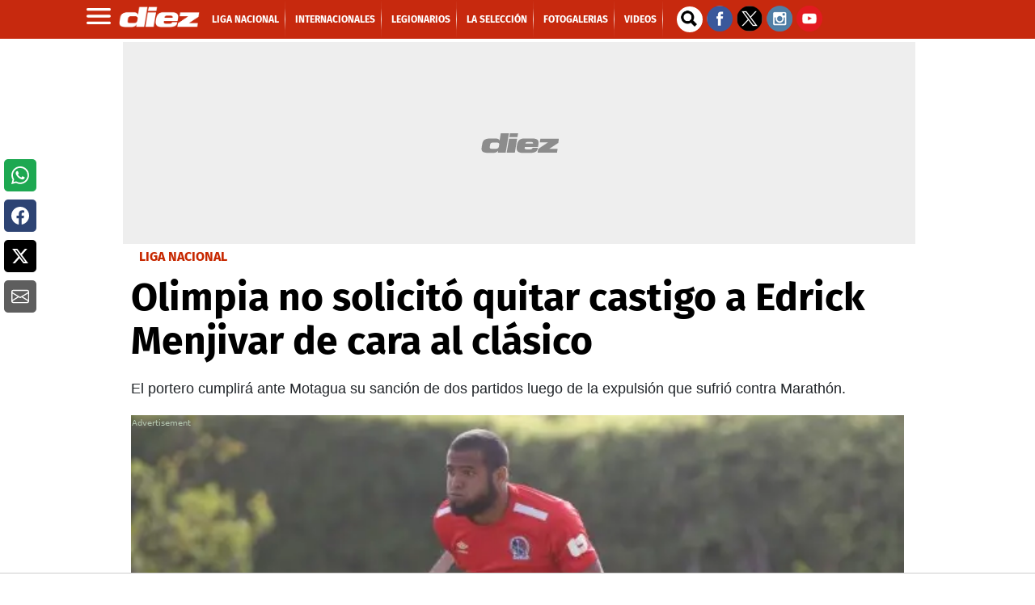

--- FILE ---
content_type: application/javascript; charset=utf-8
request_url: https://fundingchoicesmessages.google.com/f/AGSKWxUOUe1oCNLNIdOwTBfjbehJp8HMnT7QHYeWXzmEU5wY1rueHf66PuUWjIqBBXeJTfDjIAmD_BVLRMnKrGU3Fm8nmAAaECAcju1GVRpktV52dwlnCwSlIj5WBWq25FYYZhUrVcegDw==?fccs=W251bGwsbnVsbCxudWxsLG51bGwsbnVsbCxudWxsLFsxNzY4ODQwNTkyLDk2NjAwMDAwMF0sbnVsbCxudWxsLG51bGwsW251bGwsWzcsNl0sbnVsbCxudWxsLG51bGwsbnVsbCxudWxsLG51bGwsbnVsbCxudWxsLG51bGwsMV0sImh0dHBzOi8vd3d3LmRpZXouaG4vbGlnYW5hY2lvbmFsZGVob25kdXJhcy9lZHJpY2stbWVuaml2YXItb2xpbXBpYS1jbGFzaWNvLWNhcGl0YWxpbm8tbW90YWd1YS1jb21pc2lvbi1kZS1kaXNjaXBsaW5hLUdLRFoxMjczNDk4IixudWxsLFtbOCwiTTlsa3pVYVpEc2ciXSxbOSwiZW4tVVMiXSxbMTYsIlsxLDEsMV0iXSxbMTksIjIiXSxbMTcsIlswXSJdLFsyNCwiIl0sWzI1LCJbWzk1MzQwMjUyLDk1MzQwMjU0XV0iXSxbMjksImZhbHNlIl1dXQ
body_size: 113
content:
if (typeof __googlefc.fcKernelManager.run === 'function') {"use strict";this.default_ContributorServingResponseClientJs=this.default_ContributorServingResponseClientJs||{};(function(_){var window=this;
try{
var np=function(a){this.A=_.t(a)};_.u(np,_.J);var op=function(a){this.A=_.t(a)};_.u(op,_.J);op.prototype.getWhitelistStatus=function(){return _.F(this,2)};var pp=function(a){this.A=_.t(a)};_.u(pp,_.J);var qp=_.Zc(pp),rp=function(a,b,c){this.B=a;this.j=_.A(b,np,1);this.l=_.A(b,_.Nk,3);this.F=_.A(b,op,4);a=this.B.location.hostname;this.D=_.Dg(this.j,2)&&_.O(this.j,2)!==""?_.O(this.j,2):a;a=new _.Og(_.Ok(this.l));this.C=new _.bh(_.q.document,this.D,a);this.console=null;this.o=new _.jp(this.B,c,a)};
rp.prototype.run=function(){if(_.O(this.j,3)){var a=this.C,b=_.O(this.j,3),c=_.dh(a),d=new _.Ug;b=_.fg(d,1,b);c=_.C(c,1,b);_.hh(a,c)}else _.eh(this.C,"FCNEC");_.lp(this.o,_.A(this.l,_.Ae,1),this.l.getDefaultConsentRevocationText(),this.l.getDefaultConsentRevocationCloseText(),this.l.getDefaultConsentRevocationAttestationText(),this.D);_.mp(this.o,_.F(this.F,1),this.F.getWhitelistStatus());var e;a=(e=this.B.googlefc)==null?void 0:e.__executeManualDeployment;a!==void 0&&typeof a==="function"&&_.Qo(this.o.G,
"manualDeploymentApi")};var sp=function(){};sp.prototype.run=function(a,b,c){var d;return _.v(function(e){d=qp(b);(new rp(a,d,c)).run();return e.return({})})};_.Rk(7,new sp);
}catch(e){_._DumpException(e)}
}).call(this,this.default_ContributorServingResponseClientJs);
// Google Inc.

//# sourceURL=/_/mss/boq-content-ads-contributor/_/js/k=boq-content-ads-contributor.ContributorServingResponseClientJs.en_US.M9lkzUaZDsg.es5.O/d=1/exm=ad_blocking_detection_executable,kernel_loader,loader_js_executable/ed=1/rs=AJlcJMzanTQvnnVdXXtZinnKRQ21NfsPog/m=cookie_refresh_executable
__googlefc.fcKernelManager.run('\x5b\x5b\x5b7,\x22\x5b\x5bnull,\\\x22diez.hn\\\x22,\\\x22AKsRol_RULBHk6u71ZyEJw22J4cFcckdFvxMir8YRg7MUtU6cRIQQb61cUC-4lLyqeNrw5VQ9iKiobYFeuyh8Vi7MkQGHqkyuZEBu9bU1btnrnU_2omZNm7xHvoY88oem75ZjPTOfj2ES7ByXEMAizf_7sq2Ub-ZzQ\\\\u003d\\\\u003d\\\x22\x5d,null,\x5b\x5bnull,null,null,\\\x22https:\/\/fundingchoicesmessages.google.com\/f\/AGSKWxWT_Cxfpf7ZizCqig2fRON4AhL0Kw0sA1jmALDKs-SVCPvvELe-7gC5JLo9U-sKMDRYLjvGry5m3mWv4uXsyFmbSk7OXEnQiBWixuAXFEOUowfcCrIxaY9l_dFD9uVLv55zY3cNTQ\\\\u003d\\\\u003d\\\x22\x5d,null,null,\x5bnull,null,null,\\\x22https:\/\/fundingchoicesmessages.google.com\/el\/AGSKWxWQszlAJv_rHmE1N48W6i6h7PJ_qRAcu1Ghq5aTK0Hi4oplXbfwga4ePMz0xcJX2Up8a4vMnIGm3HfFpyVn3wP5zMQL8kgyIJfar1opJbNzbI-jTahPZ8QUdY6SJnrGFoO3bv9Fbw\\\\u003d\\\\u003d\\\x22\x5d,null,\x5bnull,\x5b7,6\x5d,null,null,null,null,null,null,null,null,null,1\x5d\x5d,\x5b3,1\x5d\x5d\x22\x5d\x5d,\x5bnull,null,null,\x22https:\/\/fundingchoicesmessages.google.com\/f\/AGSKWxUQ3TazJrP0rCoxk569ZwVL3-CvIgbyfl9gPv1R0HrXem6EcPyjef0MehHdQrgVnkTQmiMBrAAXmBGpycZREdFT_eugzfGCeRURxEOU27iOy2Dy7QsRFnWKVTaszdOrW5FiozYhmg\\u003d\\u003d\x22\x5d\x5d');}

--- FILE ---
content_type: application/javascript; charset=utf-8
request_url: https://fundingchoicesmessages.google.com/f/AGSKWxVIuNe9cmkJ3HSZD9u8EtuwXTRAHFmgz5Xote4QfWWG39lWdDMir4nvNrUxRubEBaaZPr3bPS5yi8D2GK34SKgrFPwx9tvHujnVJzkMsfsjiPieYGwjE4TYAuAZypB_QXK1GBjHvGhT3XC84-T47mJwevSsiTOEXpLwg9eRzYomwsdQ7v-CSPkKKArG/_/js/oas-/ads/leaderboard./images/ad-_ad_label./toprightads.
body_size: -1290
content:
window['1aa55b6c-910e-4e94-9560-c64fa8488c29'] = true;

--- FILE ---
content_type: text/javascript
request_url: https://ssl.p.jwpcdn.com/player/services/jwpsrv/v/4/index.js
body_size: 19410
content:
!function(){function t(){try{var e=window.crypto||window.msCrypto;if(e&&e.getRandomValues)return e.getRandomValues(new Uint32Array(1))[0].toString(36)}catch(e){}return Math.random().toString(36).slice(2,9)}function P(e){for(var a="";a.length<e;)a+=t();return a.slice(0,e)}var a="hidden"in document?function(){return!document.hidden}:"webkitHidden"in document?function(){return!document.webkitHidden}:function(){return!0};function c(e,a){var t=" "+a+" ";return 1===e.nodeType&&0<=(" "+e.className+" ").replace(/[\t\r\n\f]/g," ").indexOf(t)}function E(){var e=0<arguments.length&&void 0!==arguments[0]?arguments[0]:window,a=e.navigator;return"doNotTrack"in a||"doNotTrack"in e||"msDoNotTrack"in a?a.doNotTrack||e.doNotTrack||a.msDoNotTrack:"unsupported"}function f(e){return function(){var e=(0<arguments.length&&void 0!==arguments[0]?arguments[0]:window).navigator.plugins;if(e&&"object"==typeof e["Shockwave Flash"]){var a=e["Shockwave Flash"].description;if(a)return a}if(void 0!==window.ActiveXObject)try{var t=new window.ActiveXObject("ShockwaveFlash.ShockwaveFlash");if(t){var n=t.GetVariable("$version");if(n)return n}}catch(e){}return""}(e).replace(/\D+(\d+\.?\d*).*/,"$1")}f(window);var m=P(12);function C(e,a){var t=2<arguments.length&&void 0!==arguments[2]?arguments[2]:window;if(e)return{pageViewId:m};var n,r,i=t.document,o=t.top,d=t.location,l=i.referrer,c=(n=t).top!==n.self,u=function(e,a,t){var n="",r="",i="",o=!1;if(e){if(n=function(e){var a=e.match(/^(https?:\/\/).*\.(?:ampproject\.org|bing-amp\.com)\/(?:.\/)?(?:.\/)?(.*)$/);if(a&&1<a.length)return""+a[1]+a[2];var t=e.match(/^(https?:\/\/.*)\.(?:cdn\.ampproject\.org|bing-amp\.com)$/);if(t&&1<t.length)return(""+t[1]).replace(/([^-])(\-)([^-])/g,"$1.$3").replace(/\-\-/g,"-");return e}(r=a),o=n!==a,!t)return{pageURL:n,origPageURL:r,amp:o,pageTitle:i};try{i=t.document.title;var d=t.location.href;r=r||d,n=n||d}catch(e){}}return{pageURL:n,origPageURL:r,amp:o,pageTitle:i}}(c,l,o),s=i.querySelector('meta[property="og:title"]'),p=void 0;return s&&(p=s.getAttribute("content")),{pageURL:u.pageURL||d.href,origPageURL:u.amp?u.origPageURL:void 0,pageTitle:u.pageTitle||i.title,inIframe:c,flashVersion:f(t),pageViewId:m,pageOGTitle:p,testCaseId:a?function(e){var a=1<arguments.length&&void 0!==arguments[1]?arguments[1]:window;e=e.replace(/[\[]/,"\\[").replace(/[\]]/,"\\]");var t=new RegExp("[\\?&]"+e+"=([^&#]*)").exec(a.location.search);return null===t?void 0:decodeURIComponent(t[1].replace(/\+/g," "))}("test_case_id",t):void 0,amp:u.amp,jwAmpComponent:(r=i.location.search,/isAMP/.test(r))}}var A={events:{"aa-jwplayer6":{code:"aa",bucket:"jwplayer6",parameterGroups:["global"],pingSpecificParameters:["fct","fed","fid","fin","fns","fsid","fsr","ft","mu","os","ovta","psd"],filters:["missingFeedID"],pingDestination:"main"},"abr-clienta":{code:"abr",bucket:"clienta",parameterGroups:["global","adGlobal","headerBidding"],pingSpecificParameters:["apr","tfvc"],pingDestination:"main"},"abq-clienta":{code:"abq",bucket:"clienta",parameterGroups:["global","adGlobal","headerBidding"],pingSpecificParameters:["apr","bpv","ipv","rtp","tpi","vsrid"],pingDestination:"main"},"ae-clienta":{code:"ae",bucket:"clienta",parameterGroups:["global","adGlobal","headerBidding"],pingSpecificParameters:["ad","add","adid","adt","adv","advi","aec","aem","amu","apr","apt","ato","atu","caid","cid","ct","did","du","ec","fed","iu","mfc","tal","tpi","uav"],pingDestination:"main"},"al-clienta":{code:"al",bucket:"clienta",parameterGroups:["global","adGlobal"],pingSpecificParameters:["apr","tal"],filters:["missingAdScheduleID"],pingDestination:"main"},"ana-jwplayer6":{code:"ana",bucket:"jwplayer6",parameterGroups:["sessionParamsOnly"],filters:["missingMediaOrExternalID"],pingDestination:"main"},"ar-clienta":{code:"ar",bucket:"clienta",parameterGroups:["global","adGlobal"],pingSpecificParameters:["apr","apt","fed","ipv","rtp","tpi","vsrid"],pingDestination:"main"},"avg-clienta":{code:"avg",bucket:"clienta",parameterGroups:["global","adGlobal"],pingDestination:"main"},"avp-clienta":{code:"avp",bucket:"clienta",parameterGroups:["global","adGlobal"],pingDestination:"main"},"bi-clienta":{code:"bi",bucket:"clienta",parameterGroups:[],pingSpecificParameters:["aid"],pingDestination:"main"},"bs-jwplayer6":{code:"bs",bucket:"jwplayer6",parameterGroups:["global"],pingSpecificParameters:["fed","fid","ft","mu","os"],filters:["missingFeedID"],pingDestination:"main"},"c-clienta":{code:"c",bucket:"clienta",parameterGroups:["global","adGlobal"],pingSpecificParameters:["ad","adc","al","ct","du","qt","srf","tw","vv","uav"],pingDestination:"main"},"cpe-jwplayer6":{code:"cpe",bucket:"jwplayer6",parameterGroups:[],pingSpecificParameters:["aid","id","fed","mu","pss"],pingDestination:"external"},"cpt-jwplayer6":{code:"cpt",bucket:"jwplayer6",parameterGroups:["global"],pingDestination:"main"},"e-jwplayer6":{code:"e",bucket:"jwplayer6",parameterGroups:["global"],pingSpecificParameters:["ab","bpv","cae","cb","cdid","cme","dd","dnt","dpl","fed","flc","fv","ga","ipv","lng","mk","mu","opu","pad","pbc","pd","pdr","plng","plt","pni","po","pogt","ptid","pvt","rf","sn","sp","srf","st","vrt"],filters:["missingMediaOrExternalID"],pingDestination:"main"},"err-error":{code:"err",bucket:"error",parameterGroups:["global"],pingSpecificParameters:["cme","erc","mu","pogt","strt"],pingDestination:"main"},"ers-error":{code:"ers",bucket:"error",parameterGroups:["global"],pingSpecificParameters:["cme","erc","flc","pogt"],pingDestination:"main"},"fc-jwplayer6":{code:"fc",bucket:"jwplayer6",parameterGroups:["global"],pingSpecificParameters:["fct","fed","fid","fin","fns","fpg","fsid","fsr","ft","mu","oc","os","ovta","psd","srf","stid"],filters:["missingFeedID"],pingDestination:"main"},"fs-jwplayer6":{code:"fs",bucket:"jwplayer6",parameterGroups:["global"],pingSpecificParameters:["fed","fid","fin","fis","fns","fpc","fpg","fsid","fsr","ft","mu","os","ovt","rat","srf","tis","vfi"],filters:["missingFeedID"],pingDestination:"main"},"gab-jwplayer6":{code:"gab",bucket:"jwplayer6",parameterGroups:["global"],pingSpecificParameters:["abid","abpr","apid","ati","cst","erc","fls","lae","ovta","pbs","pcp","pdt","prs","prsd","pvta","srf","strt","ti","tps","ubc","vti"],filters:["missingMediaOrExternalID"],pingDestination:"main"},"i-clienta":{code:"i",bucket:"clienta",parameterGroups:["global","adGlobal","headerBidding"],pingSpecificParameters:["ad","adc","add","adid","adv","advi","apr","apt","adt","al","amu","atu","caid","cid","ct","did","du","fed","fid","fsm","iu","mfc","psd","strt","tal","vv","uav"],pingDestination:"main"},"ia-jwplayer6":{code:"ia",bucket:"jwplayer6",parameterGroups:["global"],pingSpecificParameters:["fid","iacid","iae","iaeid","iaelid","iaeln","iapid","iapn","iapv","iat"],pingDestination:"main"},"pa-jwplayer6":{code:"pa",bucket:"jwplayer6",parameterGroups:["global"],pingSpecificParameters:["ab","abid","abm","apid","bwe","cme","dnt","dpl","fed","fid","flc","lng","mu","opu","pd","pdr","plng","pni","pogt","pr","psd","pvta","sbr","tb","vd","vh","vw"],pingDestination:"main"},"paf-error":{code:"paf",bucket:"error",parameterGroups:["global"],pingSpecificParameters:["abm","bwe","erc","fed","fid","mu","pd","pr","psd","sbr","tb","vd","vh","vw"],filters:["missingMediaOrExternalID"],pingDestination:"main"},"pe-placement":{code:"pe",bucket:"placement",parameterGroups:["placement"],pingSpecificParameters:["i","idp","pei"],pingDestination:"placement"},"pea-placement":{code:"pea",bucket:"placement",parameterGroups:["placement"],pingSpecificParameters:["i","idp","pei"],pingDestination:"placement"},"pef-placement":{code:"pef",bucket:"placement",parameterGroups:["placement"],pingSpecificParameters:["eid","idp","pei"],pingDestination:"placement"},"pes-placement":{code:"pes",bucket:"placement",parameterGroups:["placement"],pingSpecificParameters:["eid","idp","pei","so"],pingDestination:"placement"},"pll-placement":{code:"pll",bucket:"placement",parameterGroups:["placement"],pingDestination:"placement"},"pt-placement":{code:"pt",bucket:"placement",parameterGroups:["placement"],pingSpecificParameters:["eid","idp","pei","so","tid"],pingDestination:"placement"},"prp-jwplayer6":{code:"prp",bucket:"jwplayer6",parameterGroups:["global"],pingSpecificParameters:["tc"],filters:["missingMediaOrExternalID"],pingDestination:"main"},"pru-jwplayer6":{code:"pru",bucket:"jwplayer6",parameterGroups:["global"],pingSpecificParameters:["ppr"],filters:["missingMediaOrExternalID"],pingDestination:"main"},"ret-jwplayer6":{code:"ret",bucket:"jwplayer6",parameterGroups:["global"],pingSpecificParameters:["abm","ati","avc","bwe","cst","etw","fed","fid","fls","fsm","mu","pbs","pdt","pr","q","sbr","srf","ubc","vh","vr","vti","vw"],filters:["missingMediaOrExternalID"],pingDestination:"main"},"s-jwplayer6":{code:"s",bucket:"jwplayer6",parameterGroups:["global"],pingSpecificParameters:["abid","abm","apid","bpv","bwe","cae","cct","ch","cst","cdid","dnt","dpl","drm","fed","ff","fid","fsm","l","lng","mk","mu","opu","pcp","pd","pdr","pdt","plng","pni","pr","psd","q","qcr","sbr","sp","srf","strt","tb","tt","vd","vh","vs","vrt","vr","vw"],pingDestination:"main"},"s-clienta":{code:"s",bucket:"clienta",parameterGroups:["global","adGlobal"],pingSpecificParameters:["ad","adc","al","atps","ct","du","qt","tw","vv","uav"],pingDestination:"main"},"t-jwplayer6":{code:"t",bucket:"jwplayer6",parameterGroups:["global"],pingSpecificParameters:["abm","ati","avc","bwe","cst","dle","fed","fid","fls","fsm","ltc","mu","pbs","pcp","pdt","pw","q","sbr","ti","ubi","vh","vr","vti","vw"],filters:["missingMediaOrExternalID"],pingDestination:"main"},"v-clienta":{code:"v",bucket:"clienta",parameterGroups:["global","adGlobal"],pingSpecificParameters:["ad","adc","adti","adati","advti","al","ct","du","fsm","qt","vv","uav"],pingDestination:"main"},"vcae-clienta":{code:"vcae",bucket:"clienta",parameterGroups:["adSessionParamsOnly","sessionParamsOnly"],pingSpecificParameters:["abt","aml","ask","c","ed","flpc","ph","pu","sdk","vcb","vck","vpb"],pingDestination:"main"},"vci-clienta":{code:"vci",bucket:"clienta",parameterGroups:["adSessionParamsOnly","sessionParamsOnly"],pingSpecificParameters:["abt","aml","ask","c","ed","flpc","ph","pu","sdk","vcb","vck","vpb"],pingDestination:"main"},"vi-clienta":{code:"vi",bucket:"clienta",parameterGroups:["global","adGlobal"],pingSpecificParameters:["fed"],pingDestination:"main"},"vqc-jwplayer6":{code:"vqc",bucket:"jwplayer6",parameterGroups:["global"],pingSpecificParameters:["abm","avc","bwe","qcr","sbr","tb","vw","vh"],filters:["missingMediaOrExternalID"],pingDestination:"main"},"vs-jwplayer6":{code:"vs",bucket:"jwplayer6",parameterGroups:["global"],pingSpecificParameters:["cvl","sdt","tvl","vso"],filters:["missingMediaOrExternalID"],pingDestination:"main"},"vsh-jwplayer6":{code:"vsh",bucket:"jwplayer6",parameterGroups:["global"],pingSpecificParameters:["pcp","srf","stg"],filters:["missingMediaOrExternalID"],pingDestination:"main"},"xapi-jwplayer6":{code:"xapi",bucket:"jwplayer6",parameterGroups:["sessionParamsOnly"],pingSpecificParameters:["ed","prs","pid","ph","sdk","sv","xam","xfmp"],filters:["missingMediaOrExternalID"],pingDestination:"meta"}},paramGroups:{global:{members:["abc","abt","aid","amp","ask","at","bun","c","ccp","cp","d","eb","ed","eid","emi","i","id","idp","jwac","lid","lsa","mt","om","pbd","pbr","pei","pgi","ph","pid","pii","pl","plc","pli","pp","ppm","prc","ps","pss","pt","pu","pv","pyc","s","sdk","so","ss","stc","stpe","sv","t","tul","tv","vb","vi","vl","wd","xav","xid"],groupName:"global"},adGlobal:{members:["ab","abid","abo","adi","apid","awi","awc","p","pc","pi","pr","sko","tmid","vu"],groupName:"adGlobal"},adSessionParamsOnly:{members:["abid","apid"],groupName:"adSessionParamsOnly"},sessionParamsOnly:{members:["aid","emi","id","pli","pv","tv","xav","xid"],groupName:"sessionParamsOnly"},headerBidding:{members:["afbb","afbi","afbp","afbt","afbw","aml","asxb","asxi","asxp","asxt","asxw","flpc","flpy","frid","hbec","vpb","vto"],groupName:"headerBidding"},placement:{members:["aid","lid","om","pgi","plv","pt","pu","tv"],groupName:"placement"}},parameters:{ad:{priority:1},add:{priority:2},adid:{priority:1},adt:{priority:1},adv:{priority:1},advi:{priority:1},aem:{priority:1},amu:{priority:2},atu:{priority:1},caid:{priority:1},cdid:{priority:1},cid:{priority:1},mu:{priority:1},opu:{priority:1},pt:{priority:1},pu:{priority:1},rf:{priority:1},srf:{priority:1},t:{priority:1},tpi:{priority:1},tul:{priority:1},uav:{priority:1},vu:{priority:2}}};var x=Object.assign||function(e){for(var a=arguments.length,t=Array(1<a?a-1:0),n=1;n<a;n++)t[n-1]=arguments[n];return t.reduce(function(e,a){return t=e,(n=a)&&Object.keys(n).forEach(function(e){t[e]=n[e]}),t;var t,n},e)};function j(e){if(e){if(/vast/.test(e))return 0;if(/googima/.test(e))return 1;if(/freewheel/.test(e))return 2;if(/dai/.test(e))return 3}return-1}function r(e){return/^[a-zA-Z0-9]{8}$/.test(e)}function i(e){var a=!(1<arguments.length&&void 0!==arguments[1])||arguments[1];if("number"!=typeof e)return null;var t=e/1e3;return a?Math.round(t):t}function u(e,a){return e+"-"+a}function p(e,a){return a.split(".").reduce(function(e,a){return e?e[a]:void 0},e)}function o(e){var a={};for(var t in e)if("object"==typeof e[t]){var n=o(e[t]);for(var r in n)n.hasOwnProperty(r)&&(a[t+"."+r]=n[r])}else a[t]=e[t];return a}function n(e){if(e)return e.version}function B(e){for(var a=e.length,t=0;t<e.length;t++){var n=e.charCodeAt(t),r=n;55296<=n&&n<=56319&&t<e.length-1&&(r=1024*(n-55296)+e.charCodeAt(t+1)-56320+65536,t++),128<=r&&r<=2047?a+=1:2048<=r&&r<=65535?a+=2:65536<=r&&r<=1114111&&(a+=2)}return a}var d={sgB1CN8sEeW9HgpVuA4vVw:!1,"QHh6WglVEeWjwQp+lcGdIw":!0,"4lTGrhE9EeWepAp+lcGdIw":!0,"98DmWsGzEeSdAQ4AfQhyIQ":!0,"xNaEVFs+Eea6EAY3v_uBow":!0,KvvTdq_lEeSqTw4AfQhyIQ:!1},l=1;function s(e,a){var t,n,r,i,o,d,l,c;for(t=3&e.length,n=e.length-t,r=a,o=3432918353,d=461845907,c=0;c<n;)l=255&e.charCodeAt(c)|(255&e.charCodeAt(++c))<<8|(255&e.charCodeAt(++c))<<16|(255&e.charCodeAt(++c))<<24,++c,r=27492+(65535&(i=5*(65535&(r=(r^=l=(65535&(l=(l=(65535&l)*o+(((l>>>16)*o&65535)<<16)&4294967295)<<15|l>>>17))*d+(((l>>>16)*d&65535)<<16)&4294967295)<<13|r>>>19))+((5*(r>>>16)&65535)<<16)&4294967295))+((58964+(i>>>16)&65535)<<16);switch(l=0,t){case 3:l^=(255&e.charCodeAt(c+2))<<16;case 2:l^=(255&e.charCodeAt(c+1))<<8;case 1:r^=l=(65535&(l=(l=(65535&(l^=255&e.charCodeAt(c)))*o+(((l>>>16)*o&65535)<<16)&4294967295)<<15|l>>>17))*d+(((l>>>16)*d&65535)<<16)&4294967295}return r^=e.length,r=2246822507*(65535&(r^=r>>>16))+((2246822507*(r>>>16)&65535)<<16)&4294967295,r=3266489909*(65535&(r^=r>>>13))+((3266489909*(r>>>16)&65535)<<16)&4294967295,(r^=r>>>16)>>>0}function v(e){return b(e,"feedid")}function g(e){return b(e,"feed_instance_id")}function y(e){return e?e.pin_set_id:null}function b(e,a){return e?(e.feedData||{})[a]||e[a]:null}function h(e){if(!e)return null;var a,t,n=e.mediaid;return r(n)?n:(a=e.file,r(n=(t=/.*\/(?:manifests|videos)\/([a-zA-Z0-9]{8})[\.-].*/.exec(a))&&2===t.length?t[1]:null)?n:null)}function k(e){return e?e.title:null}function D(e){return e?!(!e.images||!e.images.length)&&!!e.images.filter(function(e){return e.type&&e.type.match(/video/)}).length:null}function w(e,a){var t=void 0;d[e.accountData.analyticsID]&&(t=function(e,a){var t=k(a);if(t)return function(e,a){e.meta.xidAlgorithmVersion=1;var t=s(a,l),n=s(a+a,l);return"01_"+t+n}(e,t)}(e,a));var n=t||a.externalId;(e.playlistItemData.externalId=n)&&!e.meta.xidAlgorithmVersion&&(e.meta.xidAlgorithmVersion=0)}var I=1,S=2,T=3,R=4,V=5,M=0;var O=4,L={pro:1,premium:2,ads:3,invalid:O,enterprise:6,trial:7,platinum:8,starter:9,business:10,developer:11},G={viewable:2},e="DATA_EVENT_PLAY",N="DATA_EVENT_META",q="DATA_EVENT_LEVELS",F="DATA_EVENT_FIRST_FRAME",U=128,_=["auto","initial choice"],Q=["playlistItem","playAttempt","time","adBreakEnd"],z=0,K=20,W=N;function H(e){var a=e.getContainer().querySelector("video");return a&&a.currentTime?a.currentTime:e.getPosition()}function $(a){try{return a.getPlaylistItem()}catch(e){var t=a.getPlaylistIndex();return a.getConfig().playlist[t]||null}}function J(e){if("function"!=typeof e.getProvider)return"";var a=e.getProvider();return a?a.name:""}var X=void 0;function Y(e){var a=1<arguments.length&&void 0!==arguments[1]&&arguments[1],t=e.getVisualQuality(),n=void 0;if(t&&t.level){var r="string"==typeof t.mode?"auto"===t.mode:null;n={width:t.level.width,height:t.level.height,bitrate:i(t.level.bitrate),reason:t.reason,adaptiveBitrateMode:r}}else n={width:null,height:null,bitrate:null,reason:null,adaptiveBitrateMode:null};return X&&!a||(X=n),n}function Z(e){var a=e.external.playerAPI,t=e.meta.playbackEvents,n=a.getDuration();if(n<=0){var r=t[W];r&&(n=r.duration)}return 0|n}function ee(e,a){var t=e.playerData.startup;null===t.startupTime&&null!==t.initialTime&&(t.startupTime=10*Math.round((Date.now()-t.initialTime)/10),t.dispatchEvent=a)}function ae(e){var a=e.getConfig().setupConfig;if(a){var i,o,d,l,t=window.jwplayer.defaults,n=x({},t,a);return delete n.advertising,JSON.stringify(n,(i=n,o=[],d=[],l=0,function(e,a){if("object"!=typeof a)return"function"==typeof a?"__FUNCTION__":a;if(null===a||a instanceof Date||a instanceof RegExp)return a;if(Uint8Array&&a instanceof Uint8Array){var t=""+a;return t=40<t.length?t.substr(0,40):t,"Uint8Array("+a.length+") ["+t+"]"}if(Array.isArray(a)&&100<a.length)return"Array("+a.length+")";if(a===i&&0<l)return"<parent object>";var n=o.indexOf(a);if(-1!==n){var r=d[n];if(r)return r;try{JSON.stringify(a)}catch(e){return d[n]="__CIRCULAR__"}d[n]=a}return 1e4<l++?"<complexity exceeded>":(o.push(a),a)}))}}var te="error",ne="s",re="ana",ie="t",oe="prp",de="vsh",le="paf",ce="bs",ue="fs",se="fc",pe="aa",fe="gab",me="xapi",ve="cpt",ge="ia",ye="ph",be="n",he="e",ke="i",De="as",we="ar",Ie="avp",Se="avg",Te="ers",Pe="err",Ee=[ce,fe];function Ce(e,a,t){var n=e.external&&e.external.playerAPI;if(n){var r=n.getConfig();e.playerData.playerConfig={visibility:r.visibility,bandwidthEstimate:r.bandwidthEstimate,floatingState:!!r.isFloating};var i,o,d,l=$(n)||{};e.playlistItemData.item=l,e.playlistItemData.mediaId=h(l),e.playerData.playerSize=function(e){var a=e.getConfig(),t=a.containerWidth||e.getWidth(),n=a.containerHeight||e.getHeight();if(/\d+%/.test(t)){var r=e.utils.bounds(e.getContainer());t=r.width,n=r.height}return t=0|Math.round(t),n=0|Math.round(n),/\d+%/.test(a.width||t)&&a.aspectratio?{bucket:R,width:t,height:n}:c(e.getContainer(),"jw-flag-audio-player")?{bucket:V,width:t,height:n}:0===t?{bucket:M,width:t,height:n}:t<=320?{bucket:I,width:t,height:n}:t<=640?{bucket:S,width:t,height:n}:{bucket:T,width:t,height:n}}(n),e.playlistItemData.duration=Z(e),e.meta.lastEvent=a,e.meta.lastBucket=t,e.playerData.visualQuality=Y(n,"s"===a&&"jwplayer6"===t),e.playerData.defaultPlaybackRate=r.defaultPlaybackRate,e.playerData.playbackMode=r.streamType,w(e,l),i=e,o=a,d=t,-1===Ee.indexOf(o)&&(i.meta.eventPreAbandonment=u(o,d))}}var Ae={prs:function(e){return e.meta.playerState},lae:function(e){return e.meta.eventPreAbandonment},abpr:function(e){return e.meta.playerRemoved},prsd:function(e){var a=Date.now()-e.meta.playerStateDuration;return a<=216e5?a:-1}},xe={ab:function(e){return e.configData.advertisingBlockType},abo:function(e){return e.ads.adEventData.offset},adi:function(e){return e.ads.adEventData.adId},apid:function(e){return e.ads.adEventData.adPlayId},abid:function(e){return e.ads.adEventData.adBreakId},awi:function(e){return e.ads.adEventData.witem},awc:function(e){return e.ads.adEventData.wcount},p:function(e){return e.ads.adEventData.adposition},sko:function(e){return e.ads.adEventData.skipoffset},vu:function(e){return e.ads.adEventData.tagdomain},tmid:function(e){return e.ads.adEventData.targetMediaId}},je={UNKNOWN:999,IAB:0},Be={noBid:0,bid:1,timeout:2,invalid:3,abort:4,error:5},Re={numCompanions:-1,podCount:0,podIndex:0,linear:-1,vastVersion:-1,adSystem:null,adCreativeType:null,adposition:-1,tagdomain:null,position:void 0,previousQuartile:0,duration:void 0,witem:1,wcount:1,preload:void 0,adMediaFileURL:void 0,description:null,creativeAdId:null,creativeId:null,adTitle:null,adVastId:null,jwpseg:void 0,placement:void 0,timeForVPBCache:null,advertiser:null,advertiserId:null},Ve={consecutiveVisibleSeconds:0,maxConsecutiveVisibleSeconds:0,totalVisibleSeconds:0},Me=/^IAB(\d+(?:-\d+)?)$/,Oe={adRequest:"ar",adImpression:"i",adSkipped:"s",adError:"ae",adBidResponse:"abr",adClick:"c",adLoaded:"al",adViewableImpression:"vi",adBidRequest:"abq"},Le=["adStarted","adMeta"],Ge=["adTime","adClick"],Ne=["adBreakStart","adMeta","adImpression","adViewableImpression","adPlay","adPause","adTime","adCompanions","adClick","adSkipped","adComplete","adError"],qe={dfp:0,jwp:1,jwpdfp:2,jwpspotx:3},Fe=["id","type","pubid","pubId","member","invCode","nid","placementId","networkId","siteId","pageId","formatId","result","code","winner","priceInCents","grossPriceInCents","timeForBidResponse","requestId","cacheKey","dealId","tagid","delDomain","publisherId","zoneId"],Ue=/[?&]iu=([^&]+)/,_e={cae:function(e){return!!e.ads.advertisingConfig.companiondiv},ad:function(e){return e.ads.adEventData.adSystem},adc:function(e){var a=e.ads.adEventData,t=null;return Array.isArray(a.categories)&&(t=a.categories.map(function(e){var a=e.match(Me);return a?[je.IAB,a[1]].join("-"):je.UNKNOWN}).filter(function(e,a,t){return t.indexOf(e)===a}).slice(0,10).join(",")||null),t},al:function(e){return e.ads.adEventData.linear},ct:function(e){return e.ads.adEventData.adCreativeType},mfc:function(e){return e.ads.adEventData.mediaFileCompliance},pc:function(e){return e.ads.adEventData.podCount},pi:function(e){return e.ads.adEventData.podIndex},tal:function(e){return e.ads.adEventData.timeAdLoading},vv:function(e){return e.ads.adEventData.vastVersion},uav:function(e){return e.ads.adEventData.universalAdId},advti:function(e){return e.ads.adPlaybackTracking.viewablePlayedSeconds},adati:function(e){return e.ads.adPlaybackTracking.audiblePlayedSeconds},adti:function(e){return e.ads.adPlaybackTracking.playedSeconds},atps:function(e){return e.ads.watchedPastSkipPoint},du:function(e){return e.ads.adEventData.duration},qt:function(e){var a=e.meta.lastEvent;return"s"===a||"c"===a?e.ads.adEventData.previousQuartile:e.ads.currentQuartile},tw:function(e){return e.ads.adEventData.position},aec:function(e){return e.ads.jwAdErrorCode},aem:function(e){return e.ads.errorMessage},ato:function(e){return e.ads.timeout},ec:function(e){return e.playerData.lastErrorCode[e.meta.lastEvent]},atu:function(e){var a=e.ads.adEventData.tagURL;return"string"==typeof a?a.substr(0,100):void 0},tpi:function(e){var a=e.ads.adEventData.jwpseg;return Array.isArray(a)?a.join(","):void 0},cid:function(e){return e.ads.adEventData.creativeId},adt:function(e){return e.ads.adEventData.adTitle},apr:function(e){return e.ads.adEventData.preload},amu:function(e){return e.ads.adEventData.adMediaFileURL},add:function(e){return e.ads.adEventData.description},adid:function(e){return e.ads.adEventData.adVastId},caid:function(e){return e.ads.adEventData.creativeAdId},apt:function(e){return e.ads.adEventData.placement},tfvc:function(e){return e.ads.adEventData.timeForVPBCache},adv:function(e){return e.ads.adEventData.advertiser},advi:function(e){return e.ads.adEventData.advertiserId},afbb:function(e){return p(e.ads.headerBiddingData.bidders,"fan.result")},afbi:function(e){return p(e.ads.headerBiddingData.bidders,"fan.id")},afbp:function(e){return p(e.ads.headerBiddingData.bidders,"fan.priceInCents")},afbt:function(e){return p(e.ads.headerBiddingData.bidders,"fan.timeForBidResponse")},afbw:function(e){return p(e.ads.headerBiddingData.bidders,"fan.winner")},frid:function(e){return p(e.ads.headerBiddingData.bidders,"fan.requestId")},asxb:function(e){return p(e.ads.headerBiddingData.bidders,"spotx.result")},asxi:function(e){return p(e.ads.headerBiddingData.bidders,"spotx.id")},asxp:function(e){return p(e.ads.headerBiddingData.bidders,"spotx.priceInCents")},asxt:function(e){return p(e.ads.headerBiddingData.bidders,"spotx.timeForBidResponse")},asxw:function(e){return p(e.ads.headerBiddingData.bidders,"spotx.winner")},aml:function(e){return e.ads.headerBiddingData.mediationLayer},flpc:function(e){return e.ads.headerBiddingData.floorPriceCents},flpy:function(e){return e.ads.headerBiddingData.floorPriceCurrency},hbec:function(e){return e.ads.headerBiddingData.errorCode},vto:function(e){return e.ads.headerBiddingData.bidTimeout},vpb:function(e){if("object"==typeof e.ads.headerBiddingData.bidders)return o(e.ads.headerBiddingData.bidders)},vcb:function(e){return e.ads.headerBiddingCacheData.bidder},vck:function(e){return e.ads.headerBiddingCacheData.cacheKey},rtp:function(n){if("object"==typeof n.inference.result){var e=o(["predictions","segments"].reduce(function(e,a){var t=p(n.inference.result,a);return void 0!==t&&(e[a]=t),e},{})),a=p(n.inference.result,"decisionThresholds");return"object"==typeof a&&(Object.keys(a).forEach(function(e){var t=a[e]||{};Object.keys(t).forEach(function(a){var e=t[a]||{};Object.keys(e).forEach(function(e){t[a][e]=Number(t[a][e].toFixed(2))})}),a[e]=t}),e.decisionThresholds=a),e}},did:function(e){return e.ads.adEventData.dealId},iu:function(e){var a=e.ads.adEventData.tagURL;if(a){var t=a.match(Ue);if(t)return t[1]}}};_e.vsrid=function(e){return(b(e.playlistItemData.item,"jwpseg")||{}).request_id||null};var Qe={dnt:function(e){return e.browser.storage.doNotTrackProperty},fv:function(e){return e.browser.pageData.flashVersion},lng:function(e){return e.browser.langAttr},pdr:function(e){return e.browser.docReferrer}};Qe.plt=function(e){return function(){var e=((0<arguments.length&&void 0!==arguments[0]?arguments[0]:window).performance||{}).timing;if(e){var a=(e.loadEventEnd||(new Date).getTime())-e.navigationStart;if(0<a)return 50*Math.round(a/50)|0}return null}()},Qe.sp=function(e){return e.browser.isPageStandalone};var ze={cb:function(e){return e.configData.castingBlockPresent},dd:function(e){return e.configData.displayDescription},ga:function(e){return e.configData.gaBlockPresent},pad:function(e){return e.configData.abTestConfig},pbc:function(e){return e.configData.playbackRateControlsSet},po:function(e){return e.configData.posterImagePresent},rf:function(e){return e.configData.relatedPluginFeedFile},sn:function(e){return e.configData.skinName}},Ke=[pe,ce,se,ue],We={fed:function(e){return-1!==Ke.indexOf(e.meta.lastEvent)?e.related.feedId:v(e.playlistItemData.item)},fid:function(e){return-1!==Ke.indexOf(e.meta.lastEvent)?e.related.feedInstanceId:g(e.playlistItemData.item)},ft:function(e){return e.related.feedType},os:function(e){return e.related.onClickSetting},fin:function(e){return e.related.feedInterface},fis:function(e){return e.related.idsShown.join(",")},fns:function(e){return e.related.idsShown.length},fpc:function(e){return e.related.pinnedCount},fpg:function(e){return e.related.page},fsr:function(e){return e.related.shownReason},rat:function(e){return e.related.autotimerLength},fct:function(e){return e.related.advanceTarget},oc:function(e){return e.related.ordinalClicked},stid:function(e){return e.related.targetThumbID},tis:function(e){return e.related.thumbnailIdsShown.join(",")||void 0},fsid:function(e){return e.related.feedShownId},vfi:function(e){return e.related.feedWasViewable},ovt:function(e){return e.related.overlayVideoThumbs},cme:function(e){return e.playerData.contextualEmbed},pogt:function(e){return e.browser.pageData.pageOGTitle}},He={abc:function(e){var a=e.ads.adBreakTracking;if(a)return a.adBreakCount},abt:function(e){var a=e.external.playerAPI.getConfig(),t=a.ab;if(t&&t.tests)return Object.keys(t.tests).map(function(e){return t.getSelected(e,a).join(",")}).filter(function(e){return e}).join(",")},aid:function(e){return e.accountData.analyticsID},ask:function(e){return e.ads.adScheduleId},at:function(e){return a()},c:function(e){return e.ads.adClient},ccp:function(e){return e.casting},cp:function(e){return!e.external.playerAPI.getControls()},d:function(e){return e.configData.autostartConfig},eb:function(e){return(a=e.external.playerAPI).getAdBlock?a.getAdBlock():-1;var a},ed:function(e){return e.accountData.edition},emi:function(e){return e.staticPlayerData.embedID},i:function(e){return e.browser.pageData.inIframe},id:function(e){return e.playlistItemData.mediaId},lid:function(e){return e.meta.doNotPingBackIDs?void 0:e.browser.storage.localID},lsa:function(e){return e.browser.storage.storageAvailable},mt:function(e){return e.external.playerAPI.getMute()},mu:function(e){return function(e,a){var t=void 0;if(!e)return null;var n=e.sources;if(n){for(var r=[],i=n.length;i--;)n[i].file&&r.push(n[i].file);r.sort(),t=r[0]}else t=e.file;return a.getAbsolutePath(t)}(e.playlistItemData.item,e.external.utils)},pbd:function(e){return e.playerData.defaultPlaybackRate}};He.pbr=function(e){return(a=e.external.playerAPI).getPlaybackRate?Math.round(100*a.getPlaybackRate())/100:1;var a},He.pgi=function(e){return e.browser.pageData.pageViewId},He[ye]=function(e){return e.configData.playerHosting},He.pid=function(e){return e.configData.playerConfigKey},He.pii=function(e){return e.playlistItemData.index},He.pl=function(e){return e.playerData.playerSize.height},He.plc=function(e){return e.external.playerAPI.getPlaylist().length},He.pli=function(e){return e.playlistItemData.itemId},He.pp=function(e){return J(e.external.playerAPI)},He.prc=function(e){return function(){var e=window.jwplayer,a=0;if("function"==typeof e)for(a=0;a<1e3;a++)if(!e(a).uniqueId)return a;return a}()},He.ps=function(e){return e.playerData.playerSize.bucket},He.pss=function(e){return e.meta.playbackTracking.playSessionSequence},He.pt=function(e){return e.browser.pageData.pageTitle},He.pu=function(e){return e.browser.pageData.pageURL},He.pv=function(e){return e.staticPlayerData.playerVersion},He.pyc=function(e){return e.meta.playbackTracking.playItemCount},He.s=function(e){return e.configData.sharingEnabled},He.sdk=function(e){return e.staticPlayerData.sdkPlatform},He.stc=function(e){return e.meta.setupCount},He.sv=function(e){return e.staticPlayerData.sdkVersion},He.bun=function(e){return e.staticPlayerData.bundleId},He.ifa=function(e){return e.meta.doNotPingBackIDs?void 0:e.staticPlayerData.advertisingId},He.om=function(e){return e.staticPlayerData?e.staticPlayerData.deviceModel:void 0},He.t=function(e){return k(e.playlistItemData.item)},He.tul=function(e){return e.playlistItemData.item.thumbnailUrl},He.tv=function(e){return"4.0.8"},He.vb=function(e){return e.playerData.viewable},He.vi=function(e){var a=e.playerData.playerConfig.visibility;return void 0===a?a:Math.round(100*a)/100},He.vl=function(e){return e.external.playerAPI.getVolume()},He.wd=function(e){return e.playerData.playerSize.width},He.xid=function(e){return e.playlistItemData.externalId},He.xav=function(e){return e.meta.xidAlgorithmVersion},He.stpe=function(e){return!!e.meta.playbackTracking.sendSetTimeEvents},He.ppm=function(e){return e.playerData.playbackMode},He.strt=function(e){var a=e.playerData.startup;return e.meta.lastEvent===a.dispatchEvent?a.startupTime:void 0},He.tstc=function(e){return e.browser.pageData.testCaseId},He.fsm=function(e){return e.external.playerAPI.getFullscreen()},He.dpl=function(e){},He.ss=function(e){return e.meta.sessionSampled||void 0},He.amp=function(e){return e.browser.pageData.amp},He.jwac=function(e){return e.browser.pageData.jwAmpComponent||void 0},He.opu=function(e){return e.browser.pageData.origPageURL};var $e={};$e.pei=function(e){return e.placementData.embedId},$e.eid=function(e){return e.placementData.evaluationId},$e.idp=function(e){return e.placementData.placementId},$e.so=function(e){return e.placementData.outcomeId},$e.tid=function(e){return e.placementData.triggerId},$e.plv=function(e){return e.placementData.version};var Je={aes:1,widevine:2,playready:3,fairplay:4};var Xe={interaction:1,autostart:2,repeat:3,external:4,"related-interaction":1,"related-auto":5,playlist:6,viewable:7};var Ye={none:1,metadata:2,auto:3};function Ze(e){return e===1/0?1/0:(e|=0)<=0?0:e<30?1:e<60?4:e<180?8:e<300?16:32}function ea(e){try{return e.external.playerAPI.qoe().item.sums.stalled||0}catch(e){return 0}}var aa=Math.round,ta={};ta.st=function(e){return e.playerData.setupTime},ta.bwe=function(e){return i(e.playerData.playerConfig.bandwidthEstimate)},ta.cct=function(e){return a=e.playlistItemData.item,t=e.external.playerAPI,Array.prototype.some.call(a.tracks||0,function(e){var a=e.kind;return"captions"===a||"subtitles"===a})?1:1<t.getCaptionsList().length?2:0;var a,t},ta.ch=function(e){return function(e){if(e.chapters)return 2;var a=e.tracks;return a&&a.length&&Array.prototype.some.call(a,function(e){return"chapters"===e.kind})?1:0}(e.playlistItemData.item)},ta.drm=function(e){return((a=e.playlistItemData.drm)?Je[a]||999:0)||e.meta.playbackTracking.segmentsEncrypted;var a},ta.ff=function(e){return"function"==typeof(a=e.external.playerAPI).qoe?10*Math.round(a.qoe().firstFrame/10)|0:-1;var a},ta.l=function(e){return a=e.playlistItemData.duration,(a|=0)<=0||a===1/0?0:a<15?1:a<=300?2:a<=1200?3:4;var a},ta.vr=function(e){return function(e){if(e.getPlugin){var a=e.getPlugin("vr");if(a)switch(a.getMode()){case"magic-window":return 0;case"cardboard":return 1;case"gear-vr":return 2;default:return null}}return null}(e.external.playerAPI)},ta.etw=function(e){return e.meta.playbackTracking.retTimeWatched},ta.ubc=function(e){return aa(ea(e))},ta.ltc=function(e){return aa(function(e){try{return e.external.playerAPI.qoe().item.sums.loading||0}catch(e){return 0}}(e))},ta.ubi=function(e){return aa(function(e,a){void 0===a&&(a=e.meta.lastEvent);var t=ea(e),n=e.meta.previousBufferTimes[a];void 0===e.meta.previousBufferTimes[a]&&(n=e.meta.previousBufferTimes[a]=t);var r=Math.round(t-n);return e.meta.previousBufferTimes[a]=t,r}(e))},ta.pw=function(e){return 0|e.meta.playbackTracking.normalizedTime},ta.ti=function(e){return e.meta.playbackTracking.elapsedSeconds},ta.vti=function(e){return e.meta.playbackTracking.viewableElapsedSeconds},ta.ati=function(e){return e.meta.playbackTracking.audibleElapsedSeconds},ta.cvl=function(e){return Math.floor(e.meta.seekTracking.videoStartDragTime)},ta.tvl=function(e){return Math.floor(e.meta.seekTracking.lastTargetTime)},ta.sdt=function(e){return 1===e.meta.seekTracking.numTrackedSeeks?0:Date.now()-e.meta.seekTracking.dragStartTime},ta.vso=function(e){return Math.floor(e.meta.seekTracking.lastTargetTime)-Math.floor(e.meta.seekTracking.videoStartDragTime)},ta.qcr=function(e){return e.playerData.visualQuality.reason},ta.abm=function(e){return e.playerData.visualQuality.adaptiveBitrateMode},ta.avc=function(e){return e.playerData.numAutoVisualQualityChange},ta.ppr=function(e){return e.meta.playbackTracking.prevPlaybackRate},ta.erc=function(e){return e.playerData.lastErrorCode[e.meta.lastEvent]},ta.pcp=function(e){return aa(e.meta.playbackTracking.currentPosition)},ta.stg=function(e){return e.sharing.shareMethod},ta.tps=function(e){return aa(e.meta.playbackTracking.playedSecondsTotal)},ta.srf=function(e){return e.sharing.shareReferrer},ta.plng=function(e){return e.playerData.localization.language},ta.pni=function(e){return e.playerData.localization.numIntlKeys},ta.pnl=function(e){return e.playerData.localization.numLocalKeys},ta.pbs=function(e){try{return e.external.playerAPI.qoe().item.counts.stalled||0}catch(e){return null}},ta.tc=function(e){return e.meta.playbackTracking.thresholdCrossed},ta.flc=function(e){return e.playerData.floatingConfigured},ta.fls=function(e){return e.playerData.playerConfig.floatingState},ta.xam=function(e){return e.playerData.apiTracking.methodCalled},ta.xfmp=function(e){return e.playerData.apiTracking.firstMeaningfulParam},ta.dle=function(e){return e.meta.playbackTracking.latency},ta.cdid=function(e){return e.external.playerAPI.id},ta.pcfg=function(e){return e.playerData.stringifiedSetupConfig},ta.pvta=function(e){return e.meta.playbackTracking.posterVideoThumbAnimated},ta.ovta=function(e){return e.meta.playbackTracking.overlayVideoThumbAnimated},ta.pvt=function(e){return e.meta.playbackTracking.posterVideoThumbnail||void 0},ta.ipv=function(e){return e.playerData.inferencePluginVersion},ta.bpv=function(e){return e.playerData.biddingPluginVersion},ta.pdt=function(e){var a=e.meta.playbackTracking.programDateTime;return e.meta.playbackTracking.programDateTime=void 0,a},ta.cst=function(e){var a=e.meta.playbackTracking.cueStartTime;return e.meta.playbackTracking.cueStartTime=void 0,a},ta.iacid=function(e){return e.interactive.cueId},ta.iaelid=function(e){return e.interactive.elementId},ta.iaeln=function(e){return e.interactive.elementName},ta.iaeid=function(e){return e.interactive.eventId},ta.iae=function(e){return e.interactive.eventName},ta.iapid=function(e){return e.interactive.projectId},ta.iapn=function(e){return e.interactive.projectName},ta.iat=function(e){return e.interactive.interactionType},ta.iapv=function(e){return e.interactive.projectVersion};var na=q,ra=N,ia={mk:function(e){return function(e,a){if(!e)return null;var t=e.sources[0],n=t.type;if(!n){var r=t.file;n=a.extension(r)}return n}(e.playlistItemData.item,e.external.utils)}};ia.pd=function(e){return a=e.playlistItemData.item,t=a.preload,Ye[t]||0;var a,t},ia.vrt=function(e){return function(e){if(!e||!e.stereomode)return null;switch(e.stereomode){case"monoscopic":return 0;case"stereoscopicTopBottom":return 1;case"stereoscopicLeftRight":return 2;default:return null}}(e.playlistItemData.item)},ia.pr=function(e){return a=e.playlistItemData.playReason,Xe[a]||0;var a},ia.psd=function(e){return-1!==Ke.indexOf(e.meta.lastEvent)?e.related.pinSetId:y(e.playlistItemData.item)},ia.vh=function(e){return e.playerData.visualQuality.height},ia.vw=function(e){return e.playerData.visualQuality.width},ia.sbr=function(e){return e.playerData.visualQuality.bitrate},ia.tb=function(e){return function(e){var a=e.getContainer().querySelector("video"),t=0;if(a&&(t=a.duration,a.buffered&&a.buffered.length)){var n=a.buffered.end(a.buffered.length-1)||0;return Math.round(10*n)/10}return t||(t=Math.abs(e.getDuration())),Math.round(t*e.getBuffer()/10)/10}(e.external.playerAPI)},ia.vd=function(e){return e.playlistItemData.duration},ia.q=function(e){return Ze(e.playlistItemData.duration)},ia.tt=function(e){return a=e.playlistItemData.item,t=a.tracks,Array.prototype.some.call(t||0,function(e){return"thumbnails"===e.kind});var a,t},ia.vs=function(e){var a=e.meta.playbackEvents;return function(e,a,t){var n=3<arguments.length&&void 0!==arguments[3]?arguments[3]:{};if(!a)return null;if(t&&t.levels&&t.levels.length){var r=t.levels[0];if(r&&"auto"===(""+r.label).toLowerCase())return 5}if(c(e.getContainer(),"jw-flag-audio-player"))return 6;var i=0|n.width,o=0|n.height;return 0!==i||0!==o?i<=320?1:i<=640?2:i<=1280?3:4:"rtmp"===a.sources[0].type?6:0}(e.external.playerAPI,e.playlistItemData.item,a[na],a[ra])},ia.ptid=function(e){return p(e.playlistItemData.item,"variations.selected.images.id")};var oa=x({},He,ze,Qe,ia,ta,We,xe,_e,Ae,$e);function da(e,i){var a=A.events[e],t=a.parameterGroups.reduce(function(e,a){return e.concat(A.paramGroups[a].members)},[]).concat(a.pingSpecificParameters?a.pingSpecificParameters:[]).reduce(function(e,a){var t,n,r;return e[a]=(n=i,r=oa[t=a]?oa[t]:function(){n.meta.debug&&console.log("No parameter generation function for param "+t)},{code:t,value:r(n)}),e},{});return{event:a.code,bucket:a.bucket,parameters:t,pingDestination:a.pingDestination}}var la={missingMediaOrExternalID:function(e){return!e.meta.sessionSampled&&(!e.playlistItemData.mediaId&&!e.playlistItemData.externalId)},missingAdScheduleID:function(e){return!e.meta.sessionSampled&&!e.ads.adScheduleId},missingFeedID:function(e){return!e.related.feedId}};var ca=function(e,a){if(!(e instanceof a))throw new TypeError("Cannot call a class as a function")},ua=function(){function n(e,a){for(var t=0;t<a.length;t++){var n=a[t];n.enumerable=n.enumerable||!1,n.configurable=!0,"value"in n&&(n.writable=!0),Object.defineProperty(e,n.key,n)}}return function(e,a,t){return a&&n(e.prototype,a),t&&n(e,t),e}}(),sa={main:"prd.jwpltx.com/v1",main_fallback:"ping-origin-prd.jwpltx.com/v1",meta:"ping-meta-prd.jwpltx.com/v1",placement:"placement-prd.jwpltx.com/v1"},pa=function(){function r(e,a,t,n){ca(this,r),this.event=e,this.bucket=a,this.host=n,this.paramData=x({},t),he in this.paramData||(this.paramData[he]={code:he,value:e}),be in this.paramData||(this.paramData[be]={code:be,value:Math.random().toFixed(16).substr(2,16)})}return ua(r,[{key:"path",get:function(){return this.host+"/"+this.bucket+"/ping.gif"}},{key:"url",get:function(){return this.protocol+"//"+this.path+"?"+this.queryString}},{key:"encodedParameters",get:function(){var r=this;return Object.keys(this.paramData).reduce(function(e,a){var t=r.paramData[a],n=fa(t);return null!==n&&(e[t.code]=n),e},{})}},{key:"trackingArgs",get:function(){var a=this.encodedParameters,t=Object.keys(a);return[be,he].forEach(function(e){var a=t.indexOf(e);-1!==a&&(t.splice(a,1),t.unshift(e))}),t.map(function(e){return a[e]})}},{key:"protocol",get:function(){return"file:"===window.location.protocol?"https:":""}},{key:"queryString",get:function(){var e=this.trackingArgs.join("&"),a="h="+function(e){var a=0;if(!(e=decodeURIComponent(e)).length)return a;for(var t=0;t<e.length;t++)a=(a<<5)-a+e.charCodeAt(t),a&=a;return a}(e)+"&"+e,t=void 0;try{t=Date.now()}catch(e){}return a+"&sa="+t}}]),r}(),fa=function(e){var a=e.value;return!0!==a&&!1!==a||(a=a?"1":"0"),a&&"object"==typeof a&&(a=JSON.stringify(a)),null!=a?e.code+"="+encodeURIComponent(a):null},ma=["rtp"],va=function(e){return e.paramData.tp={code:"tp",value:1},B(e.url)},ga=function(e,a,t,n){var r=B("&tp=1"),i=new pa(e,a,t,sa[n]),o=B(i.url);if(o<=8192)return i.url;var d=A.parameters,l=Object.keys(d).filter(function(e){var a=d[e].priority;return 0<a||a<0}).filter(function(e){return e in i.paramData}).filter(function(e){return"string"==typeof i.paramData[e].value}).sort(function(e,a){return d[a].priority-d[e].priority}),c=ma,u=Array.isArray(c),s=0;for(c=u?c:c[Symbol.iterator]();;){var p;if(u){if(s>=c.length)break;p=c[s++]}else{if((s=c.next()).done)break;p=s.value}if("rtp"===p&&p in i.paramData&&(delete i.paramData.rtp.value.decisionThresholds,(o=va(i))<=8192))return i.url}var f=l,m=Array.isArray(f),v=0;for(f=m?f:f[Symbol.iterator]();;){var g;if(m){if(v>=f.length)break;g=f[v++]}else{if((v=f.next()).done)break;g=v.value}var y=g;if(i.paramData[y]){var b=o-8192+("tp"in i.paramData?0:r),h=i.paramData[y],k=fa(h),D=k?B(k):0;if(delete i.paramData[y],D<=b)o=va(i);else{for(var w={code:y,value:h.value},I=D-b,S=Math.max(20,Math.floor(w.value.length/10)),T=Math.ceil(w.value.length/S),P=1;P<=T;P++){var E=-S*P;w.value=w.value.slice(0,E);var C=B(fa(w));if(0<w.value.length&&C<I){i.paramData[y]=w;break}}if((o=va(i))<=8192)return i.url}}}return"main"===n&&(i.host=sa.main_fallback),i.url},ya=function(e){e.trackingState.pageLoaded=!0;for(var a=e.trackingState.queue.length;a--;)ka(e,e.trackingState.queue.shift());window.removeEventListener("load",e.trackingState.boundFlushQueue)};function ba(e){var a,t,n=e.external&&e.external.playerAPI,r="complete"===((t=(a=n)&&a.getContainer&&a.getContainer())&&t.ownerDocument||window.document).readyState;(e.trackingState.pageLoaded=r)||(e.trackingState.boundFlushQueue=ya.bind(null,e),window.addEventListener&&window.addEventListener("load",e.trackingState.boundFlushQueue),setTimeout(e.trackingState.boundFlushQueue,5e3))}function ha(e,a){var t=a.event,n=a.bucket,r=a.parameters,i=a.pingDestination,o=ga(t,n,r,i),d=!e.trackingState.pageLoaded;if(d&&(t===ke||t===we||t===De))ya(e);else if(d)return void e.trackingState.queue.push(o);ka(e,o)}function ka(e,a){var t=new Image;t.src=a;for(var n=e.trackingState.images,r=n.length;r--&&(n[r].width||n[r].complete);)n.length=r;if(n.push(t),e.meta.debug&&e.trackingState.onping)try{e.trackingState.onping.call(null,a)}catch(e){}}var Da={delaySend:!1,returnURL:!1};function wa(t,e){var a=2<arguments.length&&void 0!==arguments[2]?arguments[2]:"jwplayer6",n=3<arguments.length&&void 0!==arguments[3]?arguments[3]:{};n=x({},Da,n),Ce(t,e,a);var r=u(e,a),i=A.events[r];if(i&&!(i.filters||[]).map(function(e){return a=t,la[e](a);var a}).some(function(e){return!!e})){var o=da(r,t);return n.delaySend?ha.bind(null,t,o):n.returnURL?ga(o.event,o.bucket,o.parameters,o.pingDestination):void ha(t,o)}}function Ia(e,a){var t=0,n=void 0;if(e){var r=new a(e),i=r.edition();(t=L[i]||0)!==O&&(n=r.token())}return n||(n="_"),{analyticsID:n,edition:t}}function Sa(a){var t={};return["analyticsId","embedId","placementId","evaluationId","triggerId","outcomeId","version"].forEach(function(e){a&&a.hasOwnProperty(e)&&(t[e]=a[e])}),t}var Ta=void 0;try{Ta=window.localStorage}catch(e){}function Pa(){if(!Ta)return{localID:null,storageAvailable:"fail"};var e=Ta.jwplayerLocalId;if(e)return{localID:e,storageAvailable:"read"};try{return Ta.jwplayerLocalId=P(12),{localID:Ta.jwplayerLocalId,storageAvailable:"set"}}catch(e){return{localID:null,storageAvailable:"fail"}}}function Ea(){Ta&&Ta.removeItem("jwplayerLocalId")}var Ca=["1","yes","true"];function Aa(e,a){return!0===e||!!(t=a)&&0<=Ca.indexOf(t.toString());var t}var xa={placementLoaded:"pll",placementEmbedAttempt:"pea",placementEmbedComplete:"pe",placementEvaluationSuccess:"pes",placementEvaluationError:"pef",placementTrigger:"pt"},ja=function(){function a(e){var t=this;ca(this,a),this.placementEventEmitter=e,this.placementState=this.initPlacementState(),this.placementState.placementData.version=this.placementEventEmitter.version,this.placementState.accountData.analyticsID=this.placementEventEmitter.analyticsId,ba(this.placementState),Object.keys(xa).forEach(function(a){t.placementEventEmitter.on(a,function(e){return t.handleEvent(a,e)})})}return a.prototype.destroy=function(){var a=this;Object.keys(xa).forEach(function(e){a.placementEventEmitter.off(e,null,null)})},a.prototype.initPlacementState=function(){var e=void 0;Aa(E(),null)?Ea():e=Pa().localID;return{browser:{storage:{localID:e},pageData:C(0,!1)},meta:{doNotPingBackIDs:!1},placementData:Sa({}),accountData:Ia(null,null),trackingState:{pageLoaded:null,queue:[],onping:null,images:[],boundFlushQueue:null}}},a.prototype.handleEvent=function(e,a){if(a){var t=a.idp,n=a.pei,r=a.eid,i=a.so,o=a.tid;this.placementState.placementData.placementId=t,this.placementState.placementData.embedId=n,this.placementState.placementData.evaluationId=r,this.placementState.placementData.outcomeId=i,this.placementState.placementData.triggerId=o}wa(this.placementState,xa[e],"placement")},a}(),Ba=2,Ra=1,Va=0;function Ma(e){var a,t=window.jwplayer&&window.jwplayer.defaults||{},n=e.related,r={playerHosting:e[ye]||t[ye]||0,playerConfigKey:e.pid,abTestConfig:e.pad,skinName:e.skin,advertisingBlockType:(a=e,a.advertising?a.advertising.outstream?Ba:Ra:Va),sharingEnabled:!!e.sharing,castingBlockPresent:!!e.cast,gaBlockPresent:!!e.ga,autostartConfig:!!e.autostart,displayDescription:!1!==e.displaydescription,posterImagePresent:!!e.image,playbackRateControlsSet:!!e.playbackRateControls};return e.autostart in G&&(r.autostartConfig=G[e.autostart]),n&&(r.relatedPluginFeedFile=n.recommendations||n.file),r}function Oa(e){if(!e.bidders)return{};var r={},i=void 0;e.bidders.forEach(function(e){var t,n,a=e.name;r[a.toLowerCase()]=(t=e,n={},Fe.forEach(function(e){var a;"result"===e?n.result=Be[t[e]]:x(n,void 0!==t[e]?((a={})[e]=t[e],a):void 0),t.code&&-1!==["error","invalid"].indexOf(t.result)&&(n.errorCode=t.code)}),n),e.errorCode&&!i&&(i=e.errorCode)});var a=e.floorPriceCurrency;return x({mediationLayer:qe[e.mediationLayerAdServer],floorPriceCents:e.floorPriceCents,bidders:r,bidTimeout:e.bidTimeout},void 0!==i?{errorCode:i}:void 0,a?{floorPriceCurrency:a}:void 0)}function La(t,e){var n=t.ads.adEventData;-1===t.ads.adClient&&e&&(t.ads.adClient=j(e.client)),e.sequence!==n.podIndex&&(delete n.timeAdLoading,delete n.adCreativeType),Ga(n,e,"offset"),Ga(n,e,"witem"),Ga(n,e,"wcount"),Ga(n,e,"skipoffset"),Ga(n,e,"linear",function(e,a){return a===e}),Ga(n,e,"adposition",function(e,a){return{pre:0,mid:1,post:2,api:3}[a]}),Ga(n,e,"creativetype",function(e,a){var t="";switch(a){case"static":t="image/unknown";break;case"video":t="video/unknown";break;case"vpaid":case"vpaid-swf":t="application/x-shockwave-flash";break;case"vpaid-js":t="application/javascript";break;default:t=a||t}return n.adCreativeType=t}),Ga(n,e,"tag",function(e,a){return n.tagdomain=function(e){if(e){var a=e.match(new RegExp(/^[^/]*:\/\/\/?([^\/]*)/));if(a&&1<a.length)return a[1]}return""}(t.external.playerAPI.utils.getAbsolutePath(a)),a}),Ga(n,e,"description"),Ga(n,e,"creativeAdId"),Ga(n,e,"placement"),Ga(n,e,"advertiser"),Ga(n,e,"advertiserId"),e.timeLoading&&(n.timeAdLoading=10*Math.round(e.timeLoading/10)),e.universalAdId?n.universalAdId=e.universalAdId.map(function(e){if("unknown"!==e.universalAdIdRegistry)return e.universalAdIdRegistry+"."+e.universalAdIdValue}).filter(function(e){return!!e}).join(","):delete n.universalAdId,n.mediaFileCompliance=e.mediaFileCompliance,n.categories=e.categories,n.adSystem=e.adsystem||n.adSystem,n.vastVersion=e.vastversion||n.vastVersion,n.podIndex=e.sequence||n.podIndex,n.podCount=e.podcount||n.podCount,n.tagURL=e.tag||n.tagURL||e.vmap,n.preload="boolean"==typeof e.preloadAds?e.preloadAds:n.preload,n.adPlayId=e.adPlayId||n.adPlayId,n.adBreakId=e.adBreakId||n.adBreakId,n.adVastId=e.adId||n.adVastId,n.duration=e.duration||n.duration,n.adTitle=e.adtitle||n.adTitle,n.jwpseg=e.jwpseg,n.timeForVPBCache=e.timeForVPBCache||n.timeForVPBCache,n.dealId=e.dealId||n.dealId;var a=void 0;if(a="googima"===e.client?(n.creativeId=p(e,"ima.ad.g.creativeId"),p(e,"ima.ad.g.mediaUrl")):(n.creativeId=p(e,"creativeId"),p(e,"mediafile.file")),n.adMediaFileURL="string"==typeof a?a.substring(0,2500):a,e.item){var r=h(e.item);n.targetMediaId=r!==t.playlistItemData.mediaId?r:null}t.ads.headerBiddingData=Oa(e)}function Ga(e,a,t){var n=3<arguments.length&&void 0!==arguments[3]?arguments[3]:Na;if(a.hasOwnProperty(t)){var r=n;e[t]=r(t,a[t])}}function Na(e,a){return a}function qa(e,a){e.meta.playerState!==a&&(e.meta.playerStateDuration=Date.now()),e.meta.playerState=a}function Fa(e,a){null===e.previousTime&&(e.previousTime=a);var t=a-e.previousTime;return e.previousTime=a,t=Math.min(Math.max(0,t),4),e.playedSeconds=e.playedSeconds+t,t}function Ua(e,a){var t=e.ads.adEventData,n=e.ads.currentQuartile;n>t.previousQuartile&&(La(e,a),wa(e,"v","clienta"),t.previousQuartile=n)}var _a={adComplete:function(e,a){e.ads.currentQuartile=4,Ua(e,a)},adError:function(e,a){"object"==typeof a&&a&&(e.playerData.lastErrorCode.ae=a.code||1,e.ads.jwAdErrorCode=a.adErrorCode,51901===a.adErrorCode?e.ads.errorMessage="string"==typeof a.message?a.message.substring(0,100):void 0:e.ads.errorMessage=void 0,e.ads.timeout=a.timeout),wa(e,"ae","clienta")},adTime:function(e,a){var t=e.ads.adEventData,n=t.position=a.position;t.duration=t.duration||a.duration;var r=e.ads.adPlaybackTracking,i=e.ads.pingLimiters;!n||t.position>t.duration||(!function(e,a,t){var n=Fa(a,t),r=e.ads.pingLimiters.visibleEvent.canSendPing(Se)||e.ads.pingLimiters.visibleEvent.canSendPing(Ie);e.playerData.viewable&&(r&&(1===e.external.playerAPI.getConfig().visibility?(a.consecutiveVisibleSeconds+=n,a.totalVisibleSeconds+=n,a.maxConsecutiveVisibleSeconds=Math.max(a.maxConsecutiveVisibleSeconds,a.consecutiveVisibleSeconds)):(a.maxConsecutiveVisibleSeconds=Math.max(a.maxConsecutiveVisibleSeconds,a.consecutiveVisibleSeconds),a.consecutiveVisibleSeconds=0)),a.viewablePlayedSeconds=a.viewablePlayedSeconds+n);!e.playerData.muted&&0<e.playerData.volume&&(a.audiblePlayedSeconds=a.audiblePlayedSeconds+n)}(e,r,n),i.visibleEvent.canSendPing(Se)&&r.totalVisibleSeconds>=Math.floor(t.duration/2)&&(wa(e,Se,"clienta"),i.visibleEvent.setPingSent(Se)),i.visibleEvent.canSendPing(Ie)&&2<=r.maxConsecutiveVisibleSeconds&&(wa(e,Ie,"clienta"),i.visibleEvent.setPingSent(Ie)),e.ads.currentQuartile=Math.min(3,Math.floor((4*t.position+.05)/t.duration)),Ua(e,a))},adSkipped:function(e,a){e.ads.watchedPastSkipPoint=a.watchedPastSkipPoint,wa(e,"s","clienta")},adImpression:function(e,a){ee(e,ke);var t=e.ads.adPlaybackTracking;t.audiblePlayedSeconds=0,t.viewablePlayedSeconds=0,t.playedSeconds=0,t.previousTime=null,wa(e,ke,"clienta")},adBreakEnd:function(e,a){e.ads.adEventData=x({},Re)}};function Qa(o){var e=o.external.playerAPI;e.on(Ne.join(" "),function(){qa(o,"ad-break"),o.ads.adBreakTracking&&o.ads.adBreakTracking.shouldTrack&&(o.ads.adBreakTracking.shouldTrack=!1,o.ads.adBreakTracking.adBreakCount++)}),e.on("adClick adRequest adMeta adImpression adComplete adSkipped adError adTime adBidRequest adBidResponse adStarted adLoaded adViewableImpression adBreakEnd",function(e){var a;if("adImpression"===e.type||(null===(a=o.configData)||void 0===a?void 0:a.advertisingBlockType)!==Ba){var t,n,r,i=o.ads.adEventData;t=i,"adClick"===(n=e).type||t&&t.adId===n.id&&-1!==n.id||(o.ads.adEventData=x({adId:e.id},Re),o.ads.pingLimiters.visibleEvent.resetAll(),o.ads.adPlaybackTracking=x({},Ve)),r=e,-1===Ge.indexOf(r.type)&&La(o,e),e.type in _a?_a[e.type](o,e):-1===Le.indexOf(e.type)&&wa(o,Oe[e.type],"clienta")}})}function za(e){var a;"function"==typeof navigator.sendBeacon&&(a=e).external.playerAPI.on("remove",function(){ee(a,fe),a.meta.playerRemoved=!0,wa(a,fe,"jwplayer6")})}var Ka="clickCard",Wa="createCard",Ha="hideCard",$a="removeCard",Ja="showCard",Xa="time",Ya={showCard:"sh",hideCard:"hd",clickCard:"cl"},Za={time:"t",nonTime:"nt"};function et(f,m){return function(e){var a,t,n,r,i,o,d,l,c,u,s,p=(a=f,t=e.cardVisible,a===Wa&&t?Ja:a===$a&&t?Ha:a===Wa||a===$a?null:a);p&&(n=p,i=m,o=(r=e).cueId,d=r.cardId,l=r.name,c=r.projectId,u=r.projectName,s=r.projectVersion,i.interactive.eventId=P(12),i.interactive.eventName=Ya[n],i.interactive.interactionType=Za[Xa],i.interactive.cueId=o,i.interactive.elementId=d,i.interactive.elementName=l,i.interactive.projectId=c,i.interactive.projectName=u,i.interactive.projectVersion=s,wa(i,ge))}}function at(t){t.external.playerAPI.on("ready",function(){var e,a;(a=(e=t).external.playerAPI.getPlugin("interactive"))&&a.on&&(a.on(Ja,et(Ja,e)),a.on(Ha,et(Ha,e)),a.on(Ka,et(Ka,e)),a.on(Wa,et(Wa,e)),a.on($a,et($a,e)))})}var tt=["predictions","segments","decisionThresholds"];var nt=1e3;function rt(e){return 0<e.numTrackedSeeks}var it=N,ot=e,dt=F;function lt(e){e.meta.playbackTracking.playItemCount++,wa(e,"s")}function ct(u,s){return function(e){var a=u.meta.playbackEvents,t=u.playlistItemData,n=u.meta.playbackTracking,r=u.external.playerAPI,i=a[s];if(s===it){var o=e.segment;o&&(n.segmentReceived=!0,n.segmentsEncrypted=o.encryption),t.drm=e.drm||t.drm||"";var d=p(e,"metadata.programDateTime");d&&(u.meta.playbackTracking.programDateTime=d);var l=p(e,"metadata.start");l&&(u.meta.playbackTracking.cueStartTime=l)}if(a[s]=e,s===ot){i||(n.playedSeconds=0,n.viewablePlayedSeconds=0,n.audiblePlayedSeconds=0,n.playedSecondsTotal=0);var c=H(r);n.previousTime=c,n.currentPosition=c}s===dt&&(ee(u,ne),"flash_adaptive"===J(r)?!u.meta.playbackSent&&n.segmentReceived&&(u.meta.playbackSent=!0,n.segmentReceived=!1,lt(u)):u.meta.playbackSent||(u.meta.playbackSent=!0,lt(u)))}}function ut(e){var a=e.meta.playbackTracking,t=a.playedSeconds,n=a.viewablePlayedSeconds,r=a.audiblePlayedSeconds;a.playedSeconds=0,a.viewablePlayedSeconds=0;var i=t+.5|(a.audiblePlayedSeconds=0);a.elapsedSeconds=i;var o=n+.5|0;a.viewableElapsedSeconds=o;var d=r+.5|0;a.audibleElapsedSeconds=d,0<i&&wa(e,ie)}function st(e,a,t,n){a<n&&n<=a+t&&(e.meta.playbackTracking.retTimeWatched=n,wa(e,"ret"))}function pt(e,a,t){var n,r,i,o=oe+"-"+t;n=a,r=t,i=o,e.meta.pingLimiters.playlistItem.canSendPing(i)&&Math.floor(n)===r&&(e.meta.playbackTracking.thresholdCrossed=t,wa(e,oe),e.meta.pingLimiters.playlistItem.setPingSent(o))}function ft(e,a){var t,n,r,i=2<arguments.length&&void 0!==arguments[2]&&arguments[2],o=arguments[3];i?function(e){var a=e.meta.seekTracking;if(rt(a)){clearTimeout(a.seekDebounceTimeout);var t=wa(e,"vs","jwplayer6",{delaySend:!0});a.seekDebounceTimeout=setTimeout(function(){var e;t&&t(),(e=a).videoStartDragTime=0,e.dragStartTime=0,e.seekDebounceTimeout=null,e.lastTargetTime=0,e.numTrackedSeeks=0},nt)}}(e):(t=e.meta.seekTracking,n=a,r=o,rt(t)||(t.videoStartDragTime=r,t.dragStartTime=Date.now()),t.numTrackedSeeks++,t.lastTargetTime=n.offset)}function mt(e,a,t){var n,r;e.playerData.lastErrorCode[a]=t.code,ee(e,Pe),e.meta.eventPreAbandonment=u(a,"error"),e.errors.numberEventsSent<e.errors.NUM_ERRORS_PER_SESSION&&(r=a,"number"==typeof(n=e).playerData.lastErrorCode[r]||Math.random()<n.errors.SAMPLE_RATE)&&(e.errors.numberEventsSent+=1,wa(e,a,te))}var vt=F,gt=q,yt=N,bt=e;function ht(e){var a=e.meta;a.playbackEvents={},a.playbackSent=!1,a.playbackTracking.trackingSegment=0,a.pingLimiters.playlistItem.resetAll(),a.playbackTracking.posterVideoThumbAnimated=void 0,a.playbackTracking.overlayVideoThumbAnimated=void 0,e.playerData.numAutoVisualQualityChange=0;var t=e.playerData.startup;t.initialTime=null,t.startupTime=null,t.dispatchEvent=null}function kt(v){var e,a,g=v.external.playerAPI,i=function(e,a){e.playlistItemData.playReason=a.playReason||"",e.playerData.startup.initialTime=Date.now(),wa(e,"pa")}.bind(null,v),t=function(e,a){var t=e.playlistItemData.mediaId;t&&t===h(a.item)&&(e.playerData.lastErrorCode[le]=a.code,wa(e,"paf","error"))}.bind(null,v);g.on("idle buffer play pause complete error",function(e){qa(v,e.type)}),g.on("idle",ht.bind(null,v)),g.on("ready",function(e){var a=v.playlistItemData,t=v.playerData;a.ready=x({},e),t.viewable=g.getViewable(),t.muted=g.getMute(),t.volume=g.getVolume(),t.inferencePluginVersion=n(g.getPlugin("inference")),t.biddingPluginVersion=n(g.getPlugin("bidding"))}),g.on("playlistItem",function(e){var a=v.playlistItemData;a.drm="",0!==v.meta.playbackTracking.playSessionSequence&&(a.itemId=P(12)),v.meta.playbackTracking.playSessionSequence++,a.index=e.index;var t,n,r=e.item||$(g);r&&(a.mediaId=h(r),w(v,r)),a.ready&&(v.meta.playbackTracking.posterVideoThumbnail=D(e.item),t=v,n=a.ready,t.playerData.setupTime=-1,n&&n.setupTime&&(t.playerData.setupTime=10*Math.round(n.setupTime/10)|0),wa(t,"e"),a.item=null,a.ready=null),g.off("beforePlay",i),g.once("beforePlay",i),ht(v),v.meta.playbackTracking.segmentReceived=v.meta.playbackTracking.segmentsEncrypted=!1}),g.on("playAttemptFailed",t),g.on("meta",ct(v,yt)),g.on("levels",ct(v,gt)),g.on("play",ct(v,bt)),g.on("firstFrame",ct(v,vt)),g.on("time",function(e){var a=v.meta.playbackEvents,t=v.meta.playbackTracking,n="number"==typeof e.currentTime?e.currentTime:H(g);t.currentPosition=n;var r=e.duration;if(n)if(v.meta.seekTracking.dragStartTime)t.previousTime=n;else{1<n&&(a[gt]||ct(v,gt)({}));var i,o,d,l=Ze(r),c=(i=n,d=l,(o=r)===1/0?null:i/(o/d)+1|0);0===t.trackingSegment&&(t.trackingSegment=c);var u,s,p,f=(u=v,p=Fa(s=t,n),u.playerData.viewable&&(s.viewablePlayedSeconds=s.viewablePlayedSeconds+p),!u.playerData.muted&&0<u.playerData.volume&&(s.audiblePlayedSeconds=s.audiblePlayedSeconds+p),p);if(st(v,t.playedSecondsTotal,f,10),st(v,t.playedSecondsTotal,f,30),st(v,t.playedSecondsTotal,f,60),t.playedSecondsTotal=t.playedSecondsTotal+f,!0===t.sendSetTimeEvents&&(pt(v,n,3),pt(v,n,10),pt(v,n,30)),r<=0||r===1/0)t.playedSeconds>=K&&(t.latency=e.latency,ut(v));else if(c===t.trackingSegment+1){var m=U*t.trackingSegment/l;if(l<c)return;t.normalizedTime=m,ut(v),t.trackingSegment=0}}}),g.on("seek",function(e){v.meta.playbackTracking.previousTime=H(g),v.meta.playbackTracking.trackingSegment=0;var a=v.meta.playbackTracking.currentPosition;ft(v,e,!1,a)}),g.on("seeked",function(e){ft(v,e,!0)}),g.on("complete",function(){var e=v.meta.playbackTracking,a=Z(v);if(!(a<=0||a===1/0)){Ze(a);e.normalizedTime=U,ut(v),e.playedSecondsTotal=0}}),g.on("cast",function(e){v.casting=!!e.active}),g.on("playbackRateChanged",function(e){wa(v,"pru"),v.meta.playbackTracking.prevPlaybackRate=e.playbackRate}),g.on("visualQuality",function(e){"auto"===e.reason&&(v.playerData.numAutoVisualQualityChange+=1);var a,t,n=Y(g);a=n,t=!1,X.width===a.width&&X.height===a.height||(t=!0),X=a,t&&-1===_.indexOf(n.reason)&&wa(v,"vqc")}),g.on(Q.join(" "),function(){v.ads.adBreakTracking&&(v.ads.adBreakTracking.shouldTrack=!0)}),g.on("error",mt.bind(null,v,Pe)),g.on("setupError",mt.bind(null,v,Te)),g.on("autostartNotAllowed",function(){wa(v,re)}),g.on("viewable",function(e){v.playerData.viewable=e.viewable}),g.on("mute",function(e){v.playerData.muted=e.mute}),g.on("volume",function(e){v.playerData.volume=e.volume}),g.on("captionsChanged",function(e){0!==e.track&&0===v.playerData.captionsIndex&&wa(v,ve),v.playerData.captionsIndex=e.track}),g.on("videoThumbFirstFrame",function(e){v.meta.playbackTracking.posterVideoThumbAnimated=!0}),g.on("inference",function(e){var t;t=e,v.inference.result=tt.reduce(function(e,a){return t[a]&&(e[a]=t[a]),e},{})}),ht(v),a=ie,(e=v).meta.previousBufferTimes[a]=ea(e)}function Dt(e,a){e.related.feedId=v(a),e.related.feedInstanceId=g(a),e.related.feedType=b(a,"kind"),e.related.feedShownId=a.feedShownId,e.related.onClickSetting="onclick"in a?"play"===a.onclick?1:0:void 0,e.related.feedInterface=a.ui;var t=a.itemsShown||[],n=0,r=[],i=[],o=[],d=!0,l=!1;t.forEach(function(e){y(e)&&n++,r.push(h(e));var a=D(e)?"1":"0";l||"1"!==a||(l=!0),o.push(a);var t=p(e,"variations.selected.images.id");t&&(d=!1),i.push(t||"null")}),e.related.thumbnailIdsShown=d?[]:i,e.related.idsShown=r,e.related.pinnedCount=n,e.related.page=a.page,e.related.autotimerLength=a.autoTimer,e.related.pinSetId=y(a.target),e.related.advanceTarget=h(a.target),e.related.targetThumbID=p(a.target,"variations.selected.images.id"),e.related.overlayVideoThumbs=l?o.join(","):void 0,e.related.ordinalClicked="position"in a?a.position+1:a.index}function wt(e,a,t){Dt(e,a),wa(e,t)}function It(a){var e=a.external.playerAPI.getPlugin("related");e&&(e.on("playlist",function(e){null!==e.playlist&&wt(a,e,ce)}),e.on("feedShown",function(e){qa(a,"recs-overlay"),a.related.shownReason=e.reason,a.related.feedWasViewable=e.viewable,wt(a,e,ue)}),e.on("feedClick",function(e){wt(a,e,se)}),e.on("feedAutoAdvance",function(e){wt(a,e,pe)}),e.on("videoThumbFirstFrame",function(e){a.meta.playbackTracking.overlayVideoThumbAnimated=!0}),a.related.relatedSetUp=!0)}function St(t){t.external.playerAPI.getPlugin&&(t.external.playerAPI.on("ready",function(){var a,e;It(t),(e=(a=t).external.playerAPI).on("playlistItem",function(){a.related.sendHoverPing=!0,a.related.nextShownReason=null,a.related.shownReason=null}),e.on("nextShown",function(e){a.related.nextShownReason=e.reason,a.related.shownReason=e.reason,qa(a,"recs-overlay"),("hover"!==e.reason||a.related.sendHoverPing)&&(a.related.sendHoverPing=!1,wt(a,e,ue))}),e.on("nextClick",function(e){a.related.nextShownReason&&wt(a,e,se)}),e.on("nextAutoAdvance",function(e){wt(a,e,pe)})}),t.external.playerAPI.on("relatedReady",function(){t.related.relatedSetUp||It(t)}))}var Tt={facebook:"fb",twitter:"twi",email:"em",link:"cl",embed:"ceb",pinterest:"pin",tumblr:"tbr",googleplus:"gps",reddit:"rdt",linkedin:"lkn",custom:"cus"};function Pt(e){e.external.playerAPI.on("ready",function(){!function(a){var e=a.external.playerAPI;if(e.getPlugin){var t=e.getPlugin("sharing");t&&t.on("click",function(e){a.sharing.shareMethod=Tt[e.method]||Tt.custom,wa(a,de)})}}(e)})}var Et=.01;var Ct=function(){function e(){ca(this,e),this.pingTracker={}}return e.prototype.canSendPing=function(e){return!this.pingTracker[e]},e.prototype.setPingSent=function(e){this.pingTracker[e]=!0},e.prototype.resetAll=function(){this.pingTracker={}},e.prototype.resetKey=function(e){delete this.pingTracker[e]},e}();var At=0;function xt(e,a,t){var n,r,i=a.sdkplatform?parseInt(a.sdkplatform,10):z,o=e.getConfig(),d=(o||{}).advertising||{},l=At+=1,c=E(),u=Aa(c,o.doNotSaveCookies),s=void 0,p=void 0;if(u)Ea();else{var f=Pa();s=f.localID,p=f.storageAvailable}var m=function(){var e=(0<arguments.length&&void 0!==arguments[0]?arguments[0]:document).querySelector("html");return e?e.getAttribute("lang"):null}(),v=function(){var e=0<arguments.length&&void 0!==arguments[0]?arguments[0]:window;return e.matchMedia&&e.matchMedia("(display-mode: standalone)").matches||!0===e.navigator.standalone}(),g=function(){var e=0<arguments.length&&void 0!==arguments[0]?arguments[0]:window;try{if(e.top!==e.self)return e.top.document.referrer}catch(e){return null}return e.document.referrer}(),y=o.defaultPlaybackRate||1,b=j(d.client);e.getPlugin&&e.getPlugin("related");var h,k,D,w,I,S,T=Math.random()<=Et;return{external:{playerAPI:e,div:t,utils:e.utils},playerData:{setupTime:-1,startup:{initialTime:null,startupTime:null,dispatchEvent:null},visualQuality:Y(e),numAutoVisualQualityChange:0,lastErrorCode:{},defaultPlaybackRate:y,playerConfig:{visibility:-1,bandwidthEstimate:-1,floatingState:!1},floatingConfigured:!(null===(n=o.setupConfig)||void 0===n||!n.floating||(null===(r=o.setupConfig)||void 0===r?void 0:r.floating.disabled)),playerSize:{width:0,height:0,bucket:0},localization:{language:o.language,numIntlKeys:"object"==typeof o.intl?Object.keys(o.intl).length:null,numLocalKeys:"object"==typeof o.localization?Object.keys(o.localization).length:null},contextualEmbed:!!o.contextual,playbackMode:null,stringifiedSetupConfig:ae(e),captionsIndex:0},staticPlayerData:(k=e,D=a,w=i,S={playerVersion:(I=k.version,I.split("+")[0]),sdkPlatform:D.sdkplatform||z,embedID:P(12)},w&&(S.sdkVersion=D.iossdkversion,S.bundleId=D.bundleId,S.advertisingId=D.advertisingId,S.deviceModel=D.deviceModel),S),casting:!1,accountData:Ia(o.key,e.utils.key),configData:Ma(o),placementData:Sa(a.placement),browser:{langAttr:m,isPageStandalone:v,docReferrer:g,storage:{localID:s,storageAvailable:p,doNotTrackProperty:c},pageData:C(i,!1),doNotTrackUser:u},meta:{debug:!0===a.debug,doNotPingBackIDs:(h=o,!0===h.doNotTrackCookies),setupCount:At,nthPlayer:l,playbackEvents:{},playbackSent:void 0,playbackTracking:{trackingSegment:void 0,playedSeconds:0,viewablePlayedSeconds:0,audiblePlayedSeconds:0,playedSecondsTotal:0,previousTime:null,segmentReceived:!1,segmentsEncrypted:!1,playItemCount:0,playSessionSequence:0,prevPlaybackRate:y,retTimeWatched:0,normalizedTime:-1,elapsedSeconds:0,viewableElapsedSeconds:0,audibleElapsedSeconds:0,currentPosition:0,thresholdCrossed:0,sendSetTimeEvents:o.setTimeEvents||!1,cueStartTime:void 0,programDateTime:void 0},bufferedPings:[],seekTracking:{numTrackedSeeks:0,videoStartDragTime:0,dragStartTime:0,seekDebounceTimeout:null,lastTargetTime:0},previousBufferTimes:{},lastEvent:"",lastBucket:"",eventPreAbandonment:void 0,playerState:"idle",playerStateDuration:0,playerRemoved:!1,pingLimiters:{playlistItem:new Ct},sessionSampled:T},playlistItemData:{ready:void 0,item:{},drm:"",index:0,itemId:P(12),mediaId:"",playReason:"",duration:0},interactive:{eventId:null,eventName:null,interactionType:null,cueId:null,elementId:null,elementName:null,projectId:null,projectName:null,projectVersion:null},related:{shownReason:null,nextShownReason:null,sendHoverPing:null,feedId:null,feedInstanceId:null,feedType:null,onClickSetting:-1,feedInterface:null,idsShown:[],thumbnailIdsShown:[],pinnedCount:-1,page:-1,autotimerLength:-1,pinSetId:-1,advanceTarget:null,ordinalClicked:-1,relatedSetUp:!1},sharing:{shareMethod:null,shareReferrer:function(e){if(!e)return null;var a=e.match(/[?&]jwsource=([^&]+)/);return a?decodeURIComponent(a[1]):null}(window.location.search)},ads:{adEventData:x({},Re),advertisingConfig:d,adClient:b,adScheduleId:d.adscheduleid,adBreakTracking:-1!==b?{shouldTrack:!1,adBreakCount:0}:null,adPlaybackTracking:{consecutiveVisibleSeconds:0,maxConsecutiveVisibleSeconds:0,totalVisibleSeconds:0},headerBiddingData:{},headerBiddingCacheData:{bidder:null,cacheKey:null},watchedPastSkipPoint:null,jwAdErrorCode:null,currentQuartile:null,pingLimiters:{visibleEvent:new Ct}},errors:{SAMPLE_RATE:.02,NUM_ERRORS_PER_SESSION:1,numberEventsSent:0},trackingState:{pageLoaded:null,queue:[],onping:"function"==typeof a.onping?a.onping:null,images:[],boundFlushQueue:null},inference:{result:null}}}var jt=0;var Bt={player:function(e,a,t){var n,r,i=xt(e,a,t);za(n=i),kt(n),Qa(n),St(n),Pt(n),at(n),ba(i),this.getTrackingPixelURLs=(r=i,function(e,a){r.ads.headerBiddingCacheData.bidder=e,r.ads.headerBiddingCacheData.cacheKey=a;var t=wa(r,"vci","clienta",{returnURL:!0}),n=wa(r,"vcae","clienta",{returnURL:!0});return r.ads.headerBiddingCacheData.bidder=void 0,r.ads.headerBiddingCacheData.cacheKey=void 0,{impression:t,error:n}}),this.doNotTrackUser=function(e){return e.meta.doNotPingBackIDs}.bind(null,i),this.trackExternalAPIUsage=function(e,a){var t,n,r;if(!(25<=jt||.005<Math.random()))return jt++,n=e,r=a,(t=i).playerData.apiTracking={methodCalled:n,firstMeaningfulParam:r},wa(t,me,"jwplayer6"),void delete t.playerData.apiTracking}},placement:ja},Rt=new Map,Vt={version:"4.0.8",register:function(e,a){if(!e||!a)throw Error("arguments must be: clientType: string, eventObject: eventObject");var t=Bt[e];if(!t)throw Error("clientType must be one of: "+Object.keys(Bt).join(", "));var n=P(12);return Rt.has(n)?Vt.register(e,a):(Rt.set(n,new t(a)),n)},unregister:function(e){if(!Rt.has(e))throw Error("Cannot unregister client with id "+e+" as it is not registered");Rt.get(e).destroy(),Rt.delete(e)}};window.jwpServices&&window.jwpServices.registerService("jwpsrv",Vt)}();


--- FILE ---
content_type: text/vtt
request_url: https://cdn.jwplayer.com/strips/1wzyWZqe-120.vtt
body_size: 565
content:
WEBVTT

00:00.000 --> 00:04.938
1wzyWZqe-120.jpg#xywh=0,0,120,67

00:04.938 --> 00:09.876
1wzyWZqe-120.jpg#xywh=120,0,120,67

00:09.876 --> 00:14.815
1wzyWZqe-120.jpg#xywh=240,0,120,67

00:14.815 --> 00:19.753
1wzyWZqe-120.jpg#xywh=360,0,120,67

00:19.753 --> 00:24.692
1wzyWZqe-120.jpg#xywh=0,67,120,67

00:24.692 --> 00:29.630
1wzyWZqe-120.jpg#xywh=120,67,120,67

00:29.630 --> 00:34.568
1wzyWZqe-120.jpg#xywh=240,67,120,67

00:34.568 --> 00:39.507
1wzyWZqe-120.jpg#xywh=360,67,120,67

00:39.507 --> 00:44.445
1wzyWZqe-120.jpg#xywh=0,134,120,67

00:44.445 --> 00:49.384
1wzyWZqe-120.jpg#xywh=120,134,120,67

00:49.384 --> 00:54.322
1wzyWZqe-120.jpg#xywh=240,134,120,67

00:54.322 --> 00:59.260
1wzyWZqe-120.jpg#xywh=360,134,120,67

00:59.260 --> 01:04.199
1wzyWZqe-120.jpg#xywh=0,201,120,67

01:04.199 --> 01:09.137
1wzyWZqe-120.jpg#xywh=120,201,120,67

01:09.137 --> 01:14.076
1wzyWZqe-120.jpg#xywh=240,201,120,67

01:14.076 --> 01:19.014
1wzyWZqe-120.jpg#xywh=360,201,120,67

01:19.014 --> 01:23.952
1wzyWZqe-120.jpg#xywh=0,268,120,67

01:23.952 --> 01:28.891
1wzyWZqe-120.jpg#xywh=120,268,120,67

01:28.891 --> 01:33.829
1wzyWZqe-120.jpg#xywh=240,268,120,67

01:33.829 --> 01:38.768
1wzyWZqe-120.jpg#xywh=360,268,120,67

01:38.768 --> 01:43.706
1wzyWZqe-120.jpg#xywh=0,335,120,67

01:43.706 --> 01:48.644
1wzyWZqe-120.jpg#xywh=120,335,120,67

01:48.644 --> 01:53.583
1wzyWZqe-120.jpg#xywh=240,335,120,67

01:53.583 --> 01:58.521
1wzyWZqe-120.jpg#xywh=360,335,120,67

01:58.521 --> 02:03.460
1wzyWZqe-120.jpg#xywh=0,402,120,67

02:03.460 --> 02:08.398
1wzyWZqe-120.jpg#xywh=120,402,120,67

02:08.398 --> 02:13.336
1wzyWZqe-120.jpg#xywh=240,402,120,67

02:13.336 --> 02:18.275
1wzyWZqe-120.jpg#xywh=360,402,120,67

02:18.275 --> 02:23.213
1wzyWZqe-120.jpg#xywh=0,469,120,67

02:23.213 --> 02:28.152
1wzyWZqe-120.jpg#xywh=120,469,120,67

02:28.152 --> 02:33.090
1wzyWZqe-120.jpg#xywh=240,469,120,67

02:33.090 --> 02:38.028
1wzyWZqe-120.jpg#xywh=360,469,120,67

02:38.028 --> 02:42.967
1wzyWZqe-120.jpg#xywh=0,536,120,67

02:42.967 --> 02:47.905
1wzyWZqe-120.jpg#xywh=120,536,120,67

02:47.905 --> 02:52.844
1wzyWZqe-120.jpg#xywh=240,536,120,67

02:52.844 --> 02:57.782
1wzyWZqe-120.jpg#xywh=360,536,120,67

02:57.782 --> 03:02.720
1wzyWZqe-120.jpg#xywh=0,603,120,67

03:02.720 --> 03:07.659
1wzyWZqe-120.jpg#xywh=120,603,120,67

03:07.659 --> 03:12.597
1wzyWZqe-120.jpg#xywh=240,603,120,67

03:12.597 --> 03:17.536
1wzyWZqe-120.jpg#xywh=360,603,120,67

03:17.536 --> 03:22.474
1wzyWZqe-120.jpg#xywh=0,670,120,67

03:22.474 --> 03:27.412
1wzyWZqe-120.jpg#xywh=120,670,120,67

03:27.412 --> 03:32.351
1wzyWZqe-120.jpg#xywh=240,670,120,67

03:32.351 --> 03:37.289
1wzyWZqe-120.jpg#xywh=360,670,120,67

03:37.289 --> 03:42.228
1wzyWZqe-120.jpg#xywh=0,737,120,67

03:42.228 --> 03:47.166
1wzyWZqe-120.jpg#xywh=120,737,120,67

03:47.166 --> 03:52.104
1wzyWZqe-120.jpg#xywh=240,737,120,67

03:52.104 --> 03:57.043
1wzyWZqe-120.jpg#xywh=360,737,120,67

03:57.043 --> 04:01.981
1wzyWZqe-120.jpg#xywh=0,804,120,67

04:01.981 --> 04:06.920
1wzyWZqe-120.jpg#xywh=120,804,120,67

04:06.920 --> 04:11.858
1wzyWZqe-120.jpg#xywh=240,804,120,67

04:11.858 --> 04:16.796
1wzyWZqe-120.jpg#xywh=360,804,120,67

04:16.796 --> 04:21.735
1wzyWZqe-120.jpg#xywh=0,871,120,67

04:21.735 --> 04:26.673
1wzyWZqe-120.jpg#xywh=120,871,120,67

04:26.673 --> 04:31.612
1wzyWZqe-120.jpg#xywh=240,871,120,67

04:31.612 --> 04:36.550
1wzyWZqe-120.jpg#xywh=360,871,120,67

04:36.550 --> 04:41.488
1wzyWZqe-120.jpg#xywh=0,938,120,67

04:41.488 --> 04:46.427
1wzyWZqe-120.jpg#xywh=120,938,120,67

04:46.427 --> 04:51.365
1wzyWZqe-120.jpg#xywh=240,938,120,67

04:51.365 --> 04:56.304
1wzyWZqe-120.jpg#xywh=360,938,120,67

04:56.304 --> 05:01.242
1wzyWZqe-120.jpg#xywh=0,1005,120,67

05:01.242 --> 05:06.180
1wzyWZqe-120.jpg#xywh=120,1005,120,67

05:06.180 --> 05:11.119
1wzyWZqe-120.jpg#xywh=240,1005,120,67

05:11.119 --> 05:16.057
1wzyWZqe-120.jpg#xywh=360,1005,120,67

05:16.057 --> 05:20.996
1wzyWZqe-120.jpg#xywh=0,1072,120,67

05:20.996 --> 05:25.934
1wzyWZqe-120.jpg#xywh=120,1072,120,67

05:25.934 --> 05:30.872
1wzyWZqe-120.jpg#xywh=240,1072,120,67

05:30.872 --> 05:35.811
1wzyWZqe-120.jpg#xywh=360,1072,120,67

05:35.811 --> 05:40.749
1wzyWZqe-120.jpg#xywh=0,1139,120,67

05:40.749 --> 05:45.688
1wzyWZqe-120.jpg#xywh=120,1139,120,67

05:45.688 --> 05:50.626
1wzyWZqe-120.jpg#xywh=240,1139,120,67

05:50.626 --> 05:55.564
1wzyWZqe-120.jpg#xywh=360,1139,120,67

05:55.564 --> 06:00.503
1wzyWZqe-120.jpg#xywh=0,1206,120,67

06:00.503 --> 06:05.441
1wzyWZqe-120.jpg#xywh=120,1206,120,67

06:05.441 --> 06:10.380
1wzyWZqe-120.jpg#xywh=240,1206,120,67

06:10.380 --> 06:15.318
1wzyWZqe-120.jpg#xywh=360,1206,120,67

06:15.318 --> 06:20.256
1wzyWZqe-120.jpg#xywh=0,1273,120,67

06:20.256 --> 06:25.195
1wzyWZqe-120.jpg#xywh=120,1273,120,67

06:25.195 --> 06:30.133
1wzyWZqe-120.jpg#xywh=240,1273,120,67

06:30.133 --> 06:35.072
1wzyWZqe-120.jpg#xywh=360,1273,120,67



--- FILE ---
content_type: application/x-javascript; charset=utf-8
request_url: https://servicer.mgid.com/1146399/1?nocmp=1&tcfV2=1&tcfV1=1&sessionId=696e5d96-0a6ec&sessionPage=1&sessionNumberWeek=1&sessionNumber=1&cpicon=1&cbuster=1768840599088377780873&pvid=ea94d812-cb70-412c-a845-0e55cb53b2f0&implVersion=11&lct=1768660380&mp4=1&ap=1&consentStrLen=0&wlid=24d96b65-e53d-45f4-bbc2-b39dcf1d854e&uniqId=0b3b0&childs=1485511&niet=4g&nisd=false&evt=%5B%7B%22event%22%3A1%2C%22methods%22%3A%5B1%2C2%5D%7D%2C%7B%22event%22%3A2%2C%22methods%22%3A%5B1%2C2%5D%7D%5D&pv=5&jsv=es6&dpr=1&hashCommit=1445115c&tfre=13705&scale_metric_1=64.00&scale_metric_2=256.00&scale_metric_3=100.00&w=956&h=711&tl=150&tlp=1,2,3,4,5,6&sz=310x316&szp=1,2,3,4,5,6&szl=1,2,3;4,5,6&gptbid=1786402&cxurl=https%3A%2F%2Fwww.diez.hn%2Fliganacionaldehonduras%2Fedrick-menjivar-olimpia-clasico-capitalino-motagua-comision-de-disciplina-GKDZ1273498&ref=&lu=https%3A%2F%2Fwww.diez.hn%2Fliganacionaldehonduras%2Fedrick-menjivar-olimpia-clasico-capitalino-motagua-comision-de-disciplina-GKDZ1273498
body_size: 2150
content:
var _mgq=_mgq||[];
_mgq.push(["MarketGidLoadGoods1146399_0b3b0",[
["Brainberries","14723468","1","I Bet You Didn't Know It Was Really Happening?","","0","","","","JP_7HVTS9RZ1dA9NsJa411nU3xdrduuwqQaieaK1ro8bemv7mEiyFRxLyu_AuU9YJ5-V9RiSmN6raXcKPkq-dgHZBJ5B0hNdBmXu_cXKZzU_psIhMZb5iJNm3Mm-7c4o",{"i":"https://s-img.mgid.com/g/14723468/492x277/-/[base64].webp?v=1768840599-DJTmg-FB6WNCHQJoCnBHSfiTrmjqTzIQq6af7vL1-oA","l":"https://clck.mgid.com/ghits/14723468/i/57479858/0/pp/1/1?h=JP_7HVTS9RZ1dA9NsJa411nU3xdrduuwqQaieaK1ro8bemv7mEiyFRxLyu_AuU9YJ5-V9RiSmN6raXcKPkq-dgHZBJ5B0hNdBmXu_cXKZzU_psIhMZb5iJNm3Mm-7c4o&rid=07422c3a-f555-11f0-a82d-d404e6f97680&tt=Direct&att=3&afrd=296&iv=11&ct=1&gdprApplies=0&muid=q0jDcfWqCxA8&st=-300&mp4=1&h2=RGCnD2pppFaSHdacZpvmnpoHBllxjckHXwaK_zdVZw4WlZs-Pp-ADGKPKcfxDhysg2xDH-dabPxxGouAUTbR7w**","adc":[],"sdl":0,"dl":"","type":"w","media-type":"static","clicktrackers":[],"cta":"Learn more","cdt":"","b":0.1499756366935255,"catId":230,"tri":"07424f0f-f555-11f0-a82d-d404e6f97680","crid":"14723468"}],
{"gpt":true,"price":0.1,"currency":"EUR"},
["Brainberries","3805505","1","Plus-Size Girls Who Set The Catwalk On Fire","","0","","","","JP_7HVTS9RZ1dA9NsJa411-35MPfP1PNN3pp8NzqT-3OhieGaBgKl8HVgR7hputOJ5-V9RiSmN6raXcKPkq-dgHZBJ5B0hNdBmXu_cXKZzWR_DaKQCP1jXJnFPrLUHuU",{"i":"https://s-img.mgid.com/g/3805505/492x277/0x52x766x431/aHR0cDovL2ltZ2hvc3RzLmNvbS90ZW1wLzIwMTctMDYtMjIvMTAxOTI0L2E0ZjcxNjYxZjQ4YWM3YTNmYmExMjEyMTM4ODVlZGJkLmpwZw.webp?v=1768840599-B4a6LwwacevQcbz6hCooLR3Nbr4O3jJfxow_lohF4r0","l":"https://clck.mgid.com/ghits/3805505/i/57479858/0/pp/3/1?h=JP_7HVTS9RZ1dA9NsJa411-35MPfP1PNN3pp8NzqT-3OhieGaBgKl8HVgR7hputOJ5-V9RiSmN6raXcKPkq-dgHZBJ5B0hNdBmXu_cXKZzWR_DaKQCP1jXJnFPrLUHuU&rid=07422c3a-f555-11f0-a82d-d404e6f97680&tt=Direct&att=3&afrd=296&iv=11&ct=1&gdprApplies=0&muid=q0jDcfWqCxA8&st=-300&mp4=1&h2=RGCnD2pppFaSHdacZpvmnpoHBllxjckHXwaK_zdVZw4WlZs-Pp-ADGKPKcfxDhysg2xDH-dabPxxGouAUTbR7w**","adc":[],"sdl":0,"dl":"","type":"w","media-type":"static","clicktrackers":[],"cta":"Learn more","cdt":"","b":0.14913967853934965,"catId":225,"tri":"07424f17-f555-11f0-a82d-d404e6f97680","crid":"3805505"}],
["Brainberries","13268962","1","Let The Geek Girls Inherit The Earth!","","0","","","","JP_7HVTS9RZ1dA9NsJa410lZBjIciBvkhx6jAoegwqkAdPt70EWXANlpzaKR880-J5-V9RiSmN6raXcKPkq-dgHZBJ5B0hNdBmXu_cXKZzUgUphEfULbvs-xSkn30TYe",{"i":"https://cl.imghosts.com/imgh/image/fetch/ar_16:9,c_fill,f_mp4,fl_lossy,g_faces:auto,w_960/http%3A%2F%2Fimghosts.com%2Ft%2F2022-06%2F101924%2F0d5f11397ecd38685b77a2c2af2778ff.gif?v=1768840599-rrVibtIcW6hY85GJVmfZhAESPDf3pEu6v_QW3G-zpR0","l":"https://clck.mgid.com/ghits/13268962/i/57479858/0/pp/4/1?h=JP_7HVTS9RZ1dA9NsJa410lZBjIciBvkhx6jAoegwqkAdPt70EWXANlpzaKR880-J5-V9RiSmN6raXcKPkq-dgHZBJ5B0hNdBmXu_cXKZzUgUphEfULbvs-xSkn30TYe&rid=07422c3a-f555-11f0-a82d-d404e6f97680&tt=Direct&att=3&afrd=296&iv=11&ct=1&gdprApplies=0&muid=q0jDcfWqCxA8&st=-300&mp4=1&h2=RGCnD2pppFaSHdacZpvmnpoHBllxjckHXwaK_zdVZw4WlZs-Pp-ADGKPKcfxDhysg2xDH-dabPxxGouAUTbR7w**","adc":[],"sdl":0,"dl":"","type":"w","media-type":"video","clicktrackers":[],"cta":"Learn more","cdt":"","b":0.14913967853934965,"catId":230,"tri":"07424f19-f555-11f0-a82d-d404e6f97680","crid":"13268962"}],
["Brainberries","14716834","1","Did They Lie To Us In This Movie?","","0","","","","JP_7HVTS9RZ1dA9NsJa41xlZCa4BKG8PfO4qtkLzFioRqf2KHgRuRwDsAksaw3BRJ5-V9RiSmN6raXcKPkq-dgHZBJ5B0hNdBmXu_cXKZzX8-UAh2qv_CWhZS1FN4kja",{"i":"https://s-img.mgid.com/g/14716834/492x277/-/[base64].webp?v=1768840599-9w26A5NKoW--AEX9ZLG-Lv4pbFD-gbh8JZGcG_l_yK4","l":"https://clck.mgid.com/ghits/14716834/i/57479858/0/pp/5/1?h=JP_7HVTS9RZ1dA9NsJa41xlZCa4BKG8PfO4qtkLzFioRqf2KHgRuRwDsAksaw3BRJ5-V9RiSmN6raXcKPkq-dgHZBJ5B0hNdBmXu_cXKZzX8-UAh2qv_CWhZS1FN4kja&rid=07422c3a-f555-11f0-a82d-d404e6f97680&tt=Direct&att=3&afrd=296&iv=11&ct=1&gdprApplies=0&muid=q0jDcfWqCxA8&st=-300&mp4=1&h2=RGCnD2pppFaSHdacZpvmnpoHBllxjckHXwaK_zdVZw4WlZs-Pp-ADGKPKcfxDhysg2xDH-dabPxxGouAUTbR7w**","adc":[],"sdl":0,"dl":"","type":"w","media-type":"static","clicktrackers":[],"cta":"Learn more","cdt":"","b":0.14913967853934965,"catId":230,"tri":"07424f1a-f555-11f0-a82d-d404e6f97680","crid":"14716834"}],
["Brainberries","16269785","1","Hidden Sins: 15 Bible Prohibited Acts We All Commit!","","0","","","","JP_7HVTS9RZ1dA9NsJa418KI-YA0bHGPn9PEyvEB7ptvohEQfPoPCwXtDPetbPRIJ5-V9RiSmN6raXcKPkq-dgHZBJ5B0hNdBmXu_cXKZzUENfyuiii-oTZmZyHZcgvm",{"i":"https://s-img.mgid.com/g/16269785/492x277/-/[base64].webp?v=1768840599-PL4rZAYsJjfBKVd4CZdX1tP7x5UMdSfjh0GNzBx6FYs","l":"https://clck.mgid.com/ghits/16269785/i/57479858/0/pp/6/1?h=JP_7HVTS9RZ1dA9NsJa418KI-YA0bHGPn9PEyvEB7ptvohEQfPoPCwXtDPetbPRIJ5-V9RiSmN6raXcKPkq-dgHZBJ5B0hNdBmXu_cXKZzUENfyuiii-oTZmZyHZcgvm&rid=07422c3a-f555-11f0-a82d-d404e6f97680&tt=Direct&att=3&afrd=296&iv=11&ct=1&gdprApplies=0&muid=q0jDcfWqCxA8&st=-300&mp4=1&h2=RGCnD2pppFaSHdacZpvmnpoHBllxjckHXwaK_zdVZw4WlZs-Pp-ADGKPKcfxDhysg2xDH-dabPxxGouAUTbR7w**","adc":[],"sdl":0,"dl":"","type":"w","media-type":"static","clicktrackers":[],"cta":"Learn more","cdt":"","b":0.1210595302634213,"catId":225,"tri":"07424f1c-f555-11f0-a82d-d404e6f97680","crid":"16269785"}],],
{"awc":{},"dt":"desktop","ts":"","tt":"Direct","isBot":1,"h2":"RGCnD2pppFaSHdacZpvmnpoHBllxjckHXwaK_zdVZw4WlZs-Pp-ADGKPKcfxDhysg2xDH-dabPxxGouAUTbR7w**","ats":0,"rid":"07422c3a-f555-11f0-a82d-d404e6f97680","pvid":"ea94d812-cb70-412c-a845-0e55cb53b2f0","iv":11,"brid":32,"muidn":"q0jDcfWqCxA8","dnt":2,"cv":2,"afrd":296,"config":{"adPlayers":[{"desktopChannelId":"65cf55fd0e9164443f04661c","engine":"aniview","mobileChannelId":"65cf55fd0e9164443f04661c","name":"aniview player","nativeBackfillEnabled":false,"publisherId":"5ac2203f073ef46a6856c7b0","skipoffset":"5","sourceType":"main"}],"autoStart":"visibleNotPause","enabled":"1","formats":[{"adsPlace":"over","autoStart":"visibleOnly","closeButtonEnable":1,"device":"desktop","loop":true,"maximp":2,"moveToBody":false,"name":"outstream","sticky":false,"teaserHeight":2,"teaserIndex":0,"teaserSize":2,"test":false},{"adsPlace":"over","autoStart":"visibleOnly","closeButtonEnable":1,"device":"mobile","loop":true,"maximp":2,"moveToBody":false,"name":"outstream","sticky":false,"teaserHeight":1,"teaserIndex":0,"teaserSize":1,"test":false}],"parentCid":1146399,"subid":0,"templateId":0,"uuid":"07422c3a-f555-11f0-a82d-d404e6f97680","vast":["//servicer.mgid.com/1146399/?vast=1"],"vastIntegration":false,"vpaid":{"adsLimit":3,"maxSinglePlayers":3,"singleTimeout":5,"totalTimeout":5},"wages_types":"video,goods"},"lib":"1.11.255","sd":["","350320"],"consent":true,"adv_src_id":9745}]);
_mgqp();
